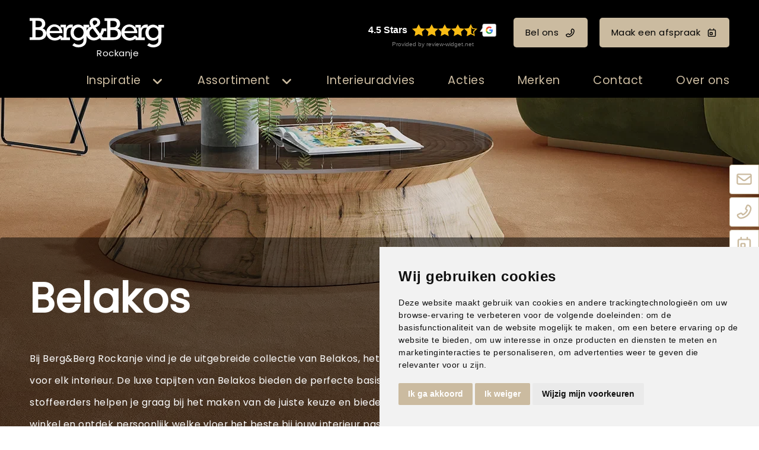

--- FILE ---
content_type: text/html; charset=UTF-8
request_url: https://www.bergenberg-rockanje.nl/merk/belakos/10/
body_size: 14848
content:
<!DOCTYPE html>
<html xmlns="//www.w3.org/1999/xhtml" lang="nl" xml:lang="nl">
<!-- NN 28accecc-eba6-4e62-8ea9-031eedbf0793 -->
<!-- Header -->
<head>

<!-- Page Metadata -->
<meta charset="UTF-8"/>

<!-- Page Title -->
<title>Belakos in Rockanje, Oostvoorne en Hellevoetsluis | Berg&Berg</title>
<meta name="description" content="Berg&amp;Berg Rockanje, Oostvoorne en Hellevoetsluis is de erkende interieuradviseur voor Belakos voor jouw regio. Kom snel langs om de bijzondere collectie te bekijken.">
<meta name="robots" content="INDEX, FOLLOW">
<meta name="googlebot" content="noarchive">
<meta name="copyright" content="Berg&Berg">
<meta name="author" content="Berg&Berg">
<meta name="generator" content="Suite MKB">
<meta name="format-detection" content="telephone=no">
<meta name="viewport" content="width=device-width, initial-scale=1 maximum-scale=1">

<!-- Open Graph Metadata -->
<meta property="og:title" content="Belakos">
<meta property="og:description" content="Berg&amp;Berg Rockanje, Oostvoorne en Hellevoetsluis is de erkende interieuradviseur voor Belakos voor jouw regio. Kom snel langs om de bijzondere collectie te bekijken.">
<meta property="og:url" content="https://www.bergenberg-rockanje.nl/merk/belakos/">
<meta property="og:type" content="website">
<meta property="og:site_name" content="www.bergenberg-rockanje.nl">

<!-- Fav Icon -->
<link rel="icon" href="/content/layout/1-favicon.png"><link rel="shortcut icon" href="/content/layout/1-favicon.png"><link rel="apple-touch-icon" href="/content/layout/1-favicon.png"><link rel="mask-icon" href="/editor/smkb/icons/safari-pinned-tab.svg?v10" color="#0067a6">
<meta name="apple-mobile-web-app-title" content="Suite MKB">
<meta name="application-name" content="Suite MKB">
<meta name="msapplication-TileColor" content="#0067a6">
<meta name="msapplication-config" content="/editor/smkb/icons/browserconfig.xml">
<meta name="theme-color" content="#fff">
<link rel="manifest" href="/editor/smkb/icons/site.webmanifest?v=1729772985">

<!-- Stylesheets -->
<link nonce="28accecc-eba6-4e62-8ea9-031eedbf0793" rel="stylesheet" type="text/css" media="screen" href="/editor/smkb/css/plugins/ui/themes/smoothness/jquery-ui.min.css">
<link nonce="28accecc-eba6-4e62-8ea9-031eedbf0793" rel="preload" href="/editor/smkb/css/smkb.css?v=1714394040" as="style" onload="this.onload=null;this.rel='stylesheet'"><noscript><link nonce="28accecc-eba6-4e62-8ea9-031eedbf0793" rel="stylesheet" href="/editor/smkb/css/smkb.css?v=1714394040"></noscript><link nonce="28accecc-eba6-4e62-8ea9-031eedbf0793" rel="stylesheet" type="text/css" media="screen" href="/editor/smkb/css/aos.css">
<link nonce="28accecc-eba6-4e62-8ea9-031eedbf0793" rel="stylesheet" type="text/css" media="screen" href="/content/cms_editor/main.css?v=1765961210">
<link nonce="28accecc-eba6-4e62-8ea9-031eedbf0793" rel="stylesheet" type="text/css" media="screen" href="/content/cms_editor/default.css?v=1765961212">
<link nonce="28accecc-eba6-4e62-8ea9-031eedbf0793" rel="stylesheet" media="print" onload="this.onload=null;this.removeAttribute('media');" href="https://fonts.googleapis.com/css?family=Poppins">
<link nonce="28accecc-eba6-4e62-8ea9-031eedbf0793" rel="stylesheet" type="text/css" media="screen" href="/editor/smkb/css/plugins/fancybox/fancybox.css?v=1765964116">

<!-- Scripts -->
<script nonce="28accecc-eba6-4e62-8ea9-031eedbf0793" defer src="/module/sys/smkb.lib.min.js?v=1765284059"></script>
<script nonce="28accecc-eba6-4e62-8ea9-031eedbf0793" src="/editor/smkb/js/jquery-3.7.1.min.js"></script>
<script nonce="28accecc-eba6-4e62-8ea9-031eedbf0793" src="/editor/smkb/js/jquery-migrate-3.5.0.js"></script>
<script nonce="28accecc-eba6-4e62-8ea9-031eedbf0793" defer src="/module/sys/messages.min.js?v=1765961208"></script>
<script nonce="28accecc-eba6-4e62-8ea9-031eedbf0793" src="/editor/smkb/js/fa/7.1.0/front/all.min.js?v=1765811154"></script>
<script nonce="28accecc-eba6-4e62-8ea9-031eedbf0793">
				window.dataLayer = window.dataLayer || [];
				function gtag(){
					dataLayer.push(arguments);
				}
								gtag('consent', 'default', {
					'ad_storage': 'denied',
					'ad_user_data': 'denied',
					'ad_personalization': 'denied',
					'analytics_storage': 'denied',
					'wait_for_update': 500
				});
				</script>
				<!-- Google tag (gtag.js) -->

				<script nonce="28accecc-eba6-4e62-8ea9-031eedbf0793" src="https://www.googletagmanager.com/gtag/js?id=G-FVPBTSVQCD"></script>
				<script nonce="28accecc-eba6-4e62-8ea9-031eedbf0793">
					window.dataLayer = window.dataLayer || [];
					function gtag(){dataLayer.push(arguments);}
					gtag('js', new Date());

					gtag('config', 'G-FVPBTSVQCD');
				</script>
				<script nonce="28accecc-eba6-4e62-8ea9-031eedbf0793">
				function getCookie(name) {
					var match = document.cookie.match(RegExp('(?:^|;\s*)' + name + '=([^;]*)'));
					return match ? match[1] : null;
				}


				function allows_category(what) {
					const cookieAccepted = getCookie('cookie_consent_user_accepted');
					const consentLevel = getCookie('cookie_consent_level');
					const parsed = consentLevel ? JSON.parse(decodeURIComponent(consentLevel)) : null;
					const result = !!(cookieAccepted && consentLevel && parsed[what]) === true;
					return result;
				}


				function granted_or_denied(what) {
					const result = allows_category(what) ? 'granted' : 'denied';
					return result;
				}

				function gtag_consent_values() {
					const values = {
						'ad_storage': granted_or_denied('targeting'),
						'ad_user_data': granted_or_denied('targeting'),
						'ad_personalization': granted_or_denied('targeting'),
						'analytics_storage': granted_or_denied('tracking')
					};
					return values;
				}

				function gtag_update_consent(details) {
					const values = gtag_consent_values();
					gtag('consent', 'update', values);
				}
				</script>

				<!-- Cookie Consent by TermsFeed.com https://www.TermsFeed.com -->
				<script nonce="28accecc-eba6-4e62-8ea9-031eedbf0793" type="text/javascript" src="//www.termsfeed.com/public/cookie-consent/4.2.0/cookie-consent.js" charset="UTF-8"></script>

			<script nonce="28accecc-eba6-4e62-8ea9-031eedbf0793" type = "text/javascript" charset = "UTF-8">
				document.addEventListener('DOMContentLoaded', function () {
				cookieconsent.run({
				"notice_banner_type":"simple",
				 "consent_type":"express",
				 "palette":"light",
				 "language":"nl",
				 "page_load_consent_levels":["strictly-necessary"],
				 "notice_banner_reject_button_hide":false,
				 "preferences_center_close_button_hide":false,
				 "page_refresh_confirmation_buttons":false,
				 "website_name":"bergenberg-rockanje",
				 "website_privacy_policy_url":"www.bergenberg-rockanje.nl/privacy/",
				"callbacks": {
					"user_consent_saved": gtag_update_consent,
					"scripts_all_loaded": gtag_update_consent()
				},
				"callbacks_force": true
			});

				});
				</script>
				<noscript>Cookie Consent by <a href="https://www.termsfeed.com/">TermsFeed</a></noscript><!-- Global site tag (gtag.js) - Google Analytics -->
		<script nonce="28accecc-eba6-4e62-8ea9-031eedbf0793" async src="https://www.googletagmanager.com/gtag/js?id=G-FVPBTSVQCD"></script>
		<script nonce="28accecc-eba6-4e62-8ea9-031eedbf0793">
		window.dataLayer = window.dataLayer || [];
		function gtag(){dataLayer.push(arguments);}
		gtag('js', new Date());
		gtag('config', 'G-FVPBTSVQCD');</script><link nonce="28accecc-eba6-4e62-8ea9-031eedbf0793" rel="preconnect" href="https://www.google.com"><link nonce="28accecc-eba6-4e62-8ea9-031eedbf0793" rel="preconnect" href="https://www.gstatic.com" crossorigin><script nonce="28accecc-eba6-4e62-8ea9-031eedbf0793" defer src="/module/cc/frontend.min.js?v=1765284058"></script>

<!-- Plugins -->
<script nonce="28accecc-eba6-4e62-8ea9-031eedbf0793" defer src="/editor/smkb/js/plugins/ui/jquery-ui.min.js"></script>
<script nonce="28accecc-eba6-4e62-8ea9-031eedbf0793" defer src="/editor/smkb/js/jquery.ui.touch-punch.min.js"></script>
<script nonce="28accecc-eba6-4e62-8ea9-031eedbf0793" defer src="/editor/smkb/js/jquery.cookie.min.js"></script>
<script nonce="28accecc-eba6-4e62-8ea9-031eedbf0793" defer src="/editor/smkb/js/plugins/validate/jquery.smkb-form-validator.3.6.0.min.js"></script>
<script nonce="28accecc-eba6-4e62-8ea9-031eedbf0793" defer src="/module/sys/main.min.js?v=1765284056"></script>
<script nonce="28accecc-eba6-4e62-8ea9-031eedbf0793" defer src="/module/shop/default.min.js?v=1765284058"></script>
<!-- Google Tag Manager -->
<script nonce="28accecc-eba6-4e62-8ea9-031eedbf0793">(function(w,d,s,l,i){w[l]=w[l]||[];w[l].push({'gtm.start':
new Date().getTime(),event:'gtm.js'});var f=d.getElementsByTagName(s)[0],
j=d.createElement(s),dl=l!='dataLayer'?'&l='+l:'';j.async=true;j.src=
'https://www.googletagmanager.com/gtm.js?id='+i+dl;f.parentNode.insertBefore(j,f);
})(window,document,'script','dataLayer','GTM-PS82LPR6');</script>
<!-- End Google Tag Manager -->

<!-- Header -->
</head>

<!-- Body -->
<body id="bb">
<!-- Google Tag Manager (noscript) --><noscript><iframe src="https://www.googletagmanager.com/ns.html?id=GTM-PS82LPR6" height="0" width="0" style="display:none;visibility:hidden"></iframe></noscript><!-- End Google Tag Manager (noscript) -->
<!-- Messages -->
<div id="message-inline"></div>

<!-- Wrapper (background)-->
<div id="wrapper_bg"></div>

<!-- Wrapper (outer)-->
<div id="wrapper_outer">

<!-- Wrapper (inner)-->
<div id="wrapper">

<!-- Page Header -->
<div id="header">
<!-- Widget Groep 79 -->
<style><!--#wg_group_79 {max-width: 1600px;width: 100%;margin: 0 auto;}#wg_group_79 .footer {display: none;}#wg_group_79 .header {display: none;}#wg_group_79 .title {display: none;}--></style><div id="wg_group_79" class="parent_widget ">
<div class="header" ></div>
<div class="title"></div>
<div class="content " data-name="" >
<style><!--#wg_editor_1 {float: left;width: 30%;margin: 0 auto;padding: 30px 0 5px 50px;box-sizing: border-box;}#wg_editor_1 .content {color: #fff;}#wg_editor_1 .content .city {width: 227px;margin-left: 35px;text-align: center;margin-top: -8px;}#wg_editor_1 .content img {height: 50px;}#wg_editor_1 .footer {display: none;}#wg_editor_1 .header {display: none;}#wg_editor_1 .title {display: none;}#wg_editor_1 a {display: block;}@media only screen and (max-width: 979px) {#wg_editor_1 {padding: 20px 10px 5px 20px;float: left;width: auto;}#wg_editor_1 .content .city {width: 180px;margin-left: 30px;}#wg_editor_1 .content img {height: 40px;}}@media only screen and (max-width: 479px) {#wg_editor_1 {padding: 20px 0 15px 20px;}#wg_editor_1 .content .city {width: 136px;font-size: 80%;margin-left: 20px;}#wg_editor_1 .content img {height: 30px;margin-top: 5px;}}--></style><div id="wg_editor_1" class="parent_widget ">
<div class="header" ></div>
<div class="title"></div>
<div class="content " data-name="" >
<div><a href="/"><img alt="" src="https://www.bergenberg-rockanje.nl/content/cms_image/1-logo-BergenBerg_wit.svg" /></a></div>

<div class="city">Rockanje</div></div>
<div class="footer"></div>
<div class="clear"></div>
</div>
<style><!--#wg_editor_78 {float:left;width: 70%;margin: 0 auto;padding: 30px 50px 5px 0;box-sizing: border-box;text-align: right;}#wg_editor_78 .content .button {margin: 0;line-height: 50px;font-size: inherit;display: inline-block;margin: 0 0 0 20px;color: #000;}#wg_editor_78 .content .button svg {margin: 0 0 -1px 10px;}#wg_editor_78 .content .review-widget_net {margin: 0;line-height: 50px;font-size: inherit;display: inline-block;margin: 0 0 0 20px;}#wg_editor_78 .footer {display: none;}#wg_editor_78 .grw-net-widget {margin: -20px auto;}#wg_editor_78 .header {display: none;}#wg_editor_78 .title {display: none;}@media only screen and (max-width: 979px) {#wg_editor_78 {display: none;}}--></style><div id="wg_editor_78" class="parent_widget ">
<div class="header" ></div>
<div class="title"></div>
<div class="content " data-name="" >
<div><div class="review-widget_net" data-lang="en" data-template="2" data-theme="dark" data-uuid="9b9c1464-eae5-4802-8011-cf686f8c2a90">&nbsp;</div><script src=https://grwapi.net/widget.min.js></script><a class="button call" href="tel:0181402146" title="Bel ons">Bel ons<i class="far fa-phone-flip"></i></a><a class="button appointment" href="/afspraakplanner" title="Maak een afspraak">Maak een afspraak<i class="far fa-calendar-day"></i></a></div></div>
<div class="footer"></div>
<div class="clear"></div>
</div>
</div>
<div class="footer"></div>
<div class="clear"></div>
</div>

<!-- Widget Word-editor 77 -->
<style><!--#wg_editor_77 {clear: both;}#wg_editor_77 .content {display: none;}#wg_editor_77 .footer {display: none;}#wg_editor_77 .header {display: none;}#wg_editor_77 .title {display: none;}--></style><div id="wg_editor_77" class="parent_widget ">
<div class="header" ></div>
<div class="title"></div>
<div class="content " data-name="" >
</div>
<div class="footer"></div>
<div class="clear"></div>
</div>

<!-- Widget Groep 73 -->
<style><!--#wg_group_73 {position: relative; }#wg_group_73 .footer {display: none;}#wg_group_73 .header {display: none;}#wg_group_73 .title {display: none;}--></style><div id="wg_group_73" class="parent_widget ">
<div class="header" ></div>
<div class="title"></div>
<div class="content " data-name="" >
<style><!--#wg_menu_advanced_2 {position:fixed;z-index: 1000;width:100%;background-color: #000;font-size: 130%;}#wg_menu_advanced_2 .content a {color: #cbbba0;display: inline-block;}#wg_menu_advanced_2 .content ul.nav_bar > li {display: inline-block;width: fit-content;padding: 15px 25px;cursor: pointer;}#wg_menu_advanced_2 .content ul.nav_bar > li a.active {color: #cbbba0;}#wg_menu_advanced_2 .content ul.nav_bar > li:last-child {padding-right: 0;}#wg_menu_advanced_2 .footer {display: none;}#wg_menu_advanced_2 .header {display: none;}#wg_menu_advanced_2 .iframe {width: 100%;height: 300px;}#wg_menu_advanced_2 .title {display: none;}#wg_menu_advanced_2 #menu {max-width: 1600px;margin: 0 auto;width: 100%;}#wg_menu_advanced_2 #menu ul.nav_bar {width: calc(100% + 150px);margin: 0;margin-left: -150px;padding: 0 50px;box-sizing: border-box;display: block;text-align: right;}#wg_menu_advanced_2 img {border-radius: 4px;}#wg_menu_advanced_2 li.col_1 ul li.hovered, #wg_menu_advanced_2 li.col_1 ul li.hovered a {background-color: #000;border-radius: 4px;color: #cbbba0;}#wg_menu_advanced_2 li.col_2 ul.active li:hover, #wg_menu_advanced_2 li.col_2 ul.active li:hover a {background-color: #000;border-radius: 4px;color: #cbbba0;}#wg_menu_advanced_2 ul li {list-style: none;}#wg_menu_advanced_2 ul li .columns .col_1 li svg {right: 0;top: 0;margin-top: 3px;}#wg_menu_advanced_2 ul li ul.columns {position: absolute;left: 0;top: 50px;z-index: 1000;min-width: 160px;list-style: none;font-size: 17px;text-align: left;background-color: rgb(0,0,0,0.9);display: none;width: 100%;padding: 50px 0;}#wg_menu_advanced_2 ul li ul.columns .dropdown-inner {display: flex;justify-content: space-between;max-width: 1600px;width: 100%;margin: 0 auto;}#wg_menu_advanced_2 ul li ul.columns li {display: none;}#wg_menu_advanced_2 ul li ul.columns li ul li {padding: 10px;}#wg_menu_advanced_2 ul li ul.columns li.col_1 {width: 30%;float: left;box-sizing: border-box;}#wg_menu_advanced_2 ul li ul.columns li.col_2 {width: 30%;display: block;float: left;}#wg_menu_advanced_2 ul li ul.columns li.col_2 ul {display: none;}#wg_menu_advanced_2 ul li ul.columns li.col_2 ul.active {display: block;}#wg_menu_advanced_2 ul li ul.columns li.col_3 {width: 40%;float: left;padding: 0 50px 0 30px;box-sizing: border-box;}#wg_menu_advanced_2 ul li ul.columns li.col_3 .active img {display: block;}#wg_menu_advanced_2 ul li ul.columns li.col_3 .description {display: none;}#wg_menu_advanced_2 ul li ul.columns li.col_3 .description.active {display: none;}#wg_menu_advanced_2 ul li ul.columns li.col_3 .image {display: none;}#wg_menu_advanced_2 ul li ul.columns li.col_3 .image.active {display: block;}#wg_menu_advanced_2 ul li ul.columns li.col_3 .image.active img {display: block;height: 300px;width: 100%;object-fit: cover;opacity: 1;visibility: visible;}#wg_menu_advanced_2 ul li ul.columns li.col_3 img {display: none;visibility: hidden;opacity: 0;transition: visibility 0s, opacity 1s linear;}#wg_menu_advanced_2 ul li:hover ul.columns li {display: block;}#wg_menu_advanced_2 ul li.dropdown > svg.active {color: #cbbba0;}#wg_menu_advanced_2 ul li.dropdown li.col_1 li.hovered svg {color: #cbbba0;}#wg_menu_advanced_2 ul li.dropdown li.col_1 svg {color: #cbbba0;}#wg_menu_advanced_2 ul li.dropdown svg {font-size: 20px;color: #cbbba0;float: right;margin: 6px 0 0 15px;}#wg_menu_advanced_2 ul li.dropdown:hover ul.columns {display: block;}@media only screen and (max-width: 1200px) {#wg_menu_advanced_2 .content ul.nav_bar > li {padding: 15px 20px;}#wg_menu_advanced_2 #menu ul.nav_bar {padding: 0 20px;}}@media only screen and (max-width: 979px) {#wg_menu_advanced_2 {display: none;}}--></style><div id="wg_menu_advanced_2" class="parent_widget ">
<div class="header" ></div>
<div class="title"></div>
<div class="content " data-name="" >

<nav>
<div id="menu">
<ul class="nav_bar">
<li class="head dropdown"><a href="/woontrends" title="Inspiratie" class="">Inspiratie</a><i class="fa-solid fa-angle-down toggle  fa-fw"  ></i><ul class="columns">
<div class="dropdown-inner">
<li class="col_1"><ul><li onclick="location.href='https://www.bergenberg-rockanje.nl/woontrends/'"><a href="https://www.bergenberg-rockanje.nl/woontrends/" title="Woontrends" class="" data-cat="4">Woontrends</a><i class="fa-solid fa-angle-right toggle  fa-fw"  ></i></li>
<li onclick="location.href='/inspiratie/stijlgids/assortiment/all/'"><a href="/inspiratie/stijlgids/assortiment/all/" title="Stijlgids" class="" data-cat="5">Stijlgids</a></li>
<li onclick="location.href='/blogs'"><a href="/blogs" title="Blogs" class="" data-cat="6">Blogs</a></li>
</ul></li><li class="col_2"><ul class="sub_4"><li onclick="location.href='https://www.bergenberg-rockanje.nl/woontrends/mellowflow/'">
<a href="https://www.bergenberg-rockanje.nl/woontrends/mellowflow/" title="Mellow Flow" class="" data-cat="281366">Mellow Flow</a></li>
<li onclick="location.href='https://www.bergenberg-rockanje.nl/woontrends/secretsafari/'">
<a href="https://www.bergenberg-rockanje.nl/woontrends/secretsafari/" title="Secret Safari" class="" data-cat="281365">Secret Safari</a></li>
<li onclick="location.href='https://www.bergenberg-rockanje.nl/woontrends/transformativeteal/'">
<a href="https://www.bergenberg-rockanje.nl/woontrends/transformativeteal/" title="Transformative Teal" class="" data-cat="396">Transformative Teal</a></li>
<li onclick="location.href='https://www.bergenberg-rockanje.nl/woontrends/soft-minimalism/'">
<a href="https://www.bergenberg-rockanje.nl/woontrends/soft-minimalism/" title="Soft Minimalism" class="" data-cat="395">Soft Minimalism</a></li>
<li onclick="location.href='https://www.bergenberg-rockanje.nl/woontrends/amethyst-shadow/'">
<a href="https://www.bergenberg-rockanje.nl/woontrends/amethyst-shadow/" title="Amethyst Shadow" class="" data-cat="368">Amethyst Shadow</a></li>
<li onclick="location.href='https://www.bergenberg-rockanje.nl/woontrends/true-joy/'">
<a href="https://www.bergenberg-rockanje.nl/woontrends/true-joy/" title="TRUE JOY" class="" data-cat="367">TRUE JOY</a></li>
<li onclick="location.href='https://www.bergenberg-rockanje.nl/woontrends/subtle_shade_of_green/'">
<a href="https://www.bergenberg-rockanje.nl/woontrends/subtle_shade_of_green/" title="Subtle shade of green" class="" data-cat="178">Subtle shade of green</a></li>
<li onclick="location.href='https://www.bergenberg-rockanje.nl/woontrends/cinnamon-swirl/'">
<a href="https://www.bergenberg-rockanje.nl/woontrends/cinnamon-swirl/" title="Cinnamon Swirl" class="" data-cat="135">Cinnamon Swirl</a></li>
<li onclick="location.href='https://www.bergenberg-rockanje.nl/woontrends/get-the-blues/'">
<a href="https://www.bergenberg-rockanje.nl/woontrends/get-the-blues/" title="Get the blues" class="" data-cat="134">Get the blues</a></li>
<li onclick="location.href='https://www.bergenberg-rockanje.nl/woontrends/sweet-embrace/'">
<a href="https://www.bergenberg-rockanje.nl/woontrends/sweet-embrace/" title="Sweet embrace" class="" data-cat="45">Sweet embrace</a></li>
<li onclick="location.href='https://www.bergenberg-rockanje.nl/woontrends/true-spice/'">
<a href="https://www.bergenberg-rockanje.nl/woontrends/true-spice/" title="True Spice" class="" data-cat="56">True Spice</a></li>
<li onclick="location.href='https://www.bergenberg-rockanje.nl/woontrends/hotel-chic/'">
<a href="https://www.bergenberg-rockanje.nl/woontrends/hotel-chic/" title="Hotel Chic" class="" data-cat="55">Hotel Chic</a></li>
<li onclick="location.href='https://www.bergenberg-rockanje.nl/woontrends/natural-good/'">
<a href="https://www.bergenberg-rockanje.nl/woontrends/natural-good/" title="Natural good" class="" data-cat="54">Natural good</a></li>
<li onclick="location.href='https://www.bergenberg-rockanje.nl/woontrends/art-deco/'">
<a href="https://www.bergenberg-rockanje.nl/woontrends/art-deco/" title="Art Deco" class="" data-cat="53">Art Deco</a></li>
<li onclick="location.href='https://www.bergenberg-rockanje.nl/woontrends/limitless/'">
<a href="https://www.bergenberg-rockanje.nl/woontrends/limitless/" title="Limitless" class="" data-cat="50">Limitless</a></li>
<li onclick="location.href='https://www.bergenberg-rockanje.nl/woontrends/tres-chic/'">
<a href="https://www.bergenberg-rockanje.nl/woontrends/tres-chic/" title="Tr&egrave;s Chic" class="" data-cat="51">Tr&egrave;s Chic</a></li>
<li onclick="location.href='https://www.bergenberg-rockanje.nl/woontrends/ode-aan-geel/'">
<a href="https://www.bergenberg-rockanje.nl/woontrends/ode-aan-geel/" title="Ode aan geel" class="" data-cat="52">Ode aan geel</a></li>
</ul></li><li class="col_3"><div class="image page_4"><picture><img itemprop="image" loading="lazy" class="lazyload" src="https://www.bergenberg-rockanje.nl/content/cms_image/thumb_m/m-87-trends_thumb.jpg?v=1711552673" data-src="https://www.bergenberg-rockanje.nl/content/cms_image/thumb_m/m-87-trends_thumb.jpg?v=1711552673" title="Woontrends" alt="Woontrends" width="450" height="240"   ></picture></div><div class="description page_4"><div class="text">Inspiratie voor jouw interieur  Verschillende interieurstijlen van de interieurstylistHet samensmelten van diverse woonstijlen is een integraal onderdeel gew..</div></div><div class="image page_281366"><picture><img itemprop="image" loading="lazy" class="lazyload" src="https://www.bergenberg-rockanje.nl/content/cms_image/217-T_37_BLOK2-1.webp?v=1761914460" data-src="https://www.bergenberg-rockanje.nl/content/cms_image/217-T_37_BLOK2-1.webp?v=1761914460" title="Mellow Flow" alt="Mellow Flow" width="400" height="360"   ></picture></div><div class="description page_281366"><div class="text">Mellow flow! DIEPGANG EN BALANS Mellow Flow brengt een gevoel van rust, luchtigheid en harmonie in je interieur.</div></div><div class="image page_281365"><picture><img itemprop="image" loading="lazy" class="lazyload" src="https://www.bergenberg-rockanje.nl/content/cms_image/216-T_38_BLOK2-3.webp?v=1761914460" data-src="https://www.bergenberg-rockanje.nl/content/cms_image/216-T_38_BLOK2-3.webp?v=1761914460" title="Secret Safari" alt="Secret Safari" width="400" height="360"   ></picture></div><div class="description page_281365"><div class="text">Secret safari! natuurlijke tinten. De Sigma kleur van het jaar 2026, een vergrijsde groentint met een vleugje warmte, vormt het hart van deze stijl.</div></div><div class="image page_396"><picture><img itemprop="image" loading="lazy" class="lazyload" src="https://www.bergenberg-rockanje.nl/content/cms_image/199-T_36_BLOK6-0.webp?v=1751551902" data-src="https://www.bergenberg-rockanje.nl/content/cms_image/199-T_36_BLOK6-0.webp?v=1751551902" title="Transformative Teal" alt="Transformative Teal" width="450" height="270"   ></picture></div><div class="description page_396"><div class="text">Transformative Teal! DIEPGANG EN BALANS. Teal brengt een gevoel van rust, verfijning en kracht in het interieur.</div></div><div class="image page_395"><picture><img itemprop="image" loading="lazy" class="lazyload" src="https://www.bergenberg-rockanje.nl/content/cms_image/198-T_35_thumb.webp?v=1751551902" data-src="https://www.bergenberg-rockanje.nl/content/cms_image/198-T_35_thumb.webp?v=1751551902" title="Soft Minimalism" alt="Soft Minimalism" width="400" height="360"   ></picture></div><div class="description page_395"><div class="text">SOFT MINIMALISM! EENVOUD ALS LUXE Soft Minimalism draait om rust en ruimte.</div></div><div class="image page_368"><picture><img itemprop="image" loading="lazy" class="lazyload" src="https://www.bergenberg-rockanje.nl/content/cms_image/182-T_34_BLOK2-2.webp?v=1739459744" data-src="https://www.bergenberg-rockanje.nl/content/cms_image/182-T_34_BLOK2-2.webp?v=1739459744" title="Amethyst Shadow" alt="Amethyst Shadow" width="400" height="360"   ></picture></div><div class="description page_368"><div class="text">AMETHYST SHADOW! MINIMALISTISCH CHIQUE<br />Kleur van het jaar van Histor: Amethyst Shadow</div></div><div class="image page_367"><picture><img itemprop="image" loading="lazy" class="lazyload" src="https://www.bergenberg-rockanje.nl/content/cms_image/180-T_33_thumb.webp?v=1739458001" data-src="https://www.bergenberg-rockanje.nl/content/cms_image/180-T_33_thumb.webp?v=1739458001" title="TRUE JOY" alt="TRUE JOY" width="400" height="360"   ></picture></div><div class="description page_367"><div class="text">True joy! warmte en optimisme. Geel brengt energie, veerkracht en een vleugje vrolijkheid in het interieur.</div></div><div class="image page_178"><picture><img itemprop="image" loading="lazy" class="lazyload" src="https://www.bergenberg-rockanje.nl/content/cms_image/178-T_32_BLOK2-1.webp?v=1732710141" data-src="https://www.bergenberg-rockanje.nl/content/cms_image/178-T_32_BLOK2-1.webp?v=1732710141" title="Subtle shade of green" alt="Subtle shade of green" width="400" height="360"   ></picture></div><div class="description page_178"><div class="text">SUBTLE SHADE OF GREEN De trendkleur groen blijft in de spotlight</div></div><div class="image page_135"><picture><img itemprop="image" loading="lazy" class="lazyload" src="https://www.bergenberg-rockanje.nl/content/cms_image/177-T_31_BLOK2-2.webp?v=1732710141" data-src="https://www.bergenberg-rockanje.nl/content/cms_image/177-T_31_BLOK2-2.webp?v=1732710141" title="Cinnamon Swirl" alt="Cinnamon Swirl" width="400" height="360"   ></picture></div><div class="description page_135"><div class="text">CINNAMON SWIRL De aarde- en poedertinten van Cinnamon swirl stralen warmte en gezelligheid uit</div></div><div class="image page_134"><picture><img itemprop="image" loading="lazy" class="lazyload" src="https://www.bergenberg-rockanje.nl/content/cms_image/156-T_30_sfeerbeeld.webp?v=1714566290" data-src="https://www.bergenberg-rockanje.nl/content/cms_image/156-T_30_sfeerbeeld.webp?v=1714566290" title="Get the blues" alt="Get the blues" width="450" height="563"   ></picture></div><div class="description page_134"><div class="text">GET THE BLUES trend met karakter voor de interiorjunkie</div></div><div class="image page_45"><picture><img itemprop="image" loading="lazy" class="lazyload" src="https://www.bergenberg-rockanje.nl/content/cms_image/82-T_28_BLOK4-3_2.jpg?v=1711552672" data-src="https://www.bergenberg-rockanje.nl/content/cms_image/82-T_28_BLOK4-3_2.jpg?v=1711552672" title="Sweet embrace" alt="Sweet embrace" width="400" height="360"   ></picture></div><div class="description page_45"><div class="text">SWEET EMBRACEWARMTE &amp; GEZELLIGHEID Vrolijkheid en creativiteit.</div></div><div class="image page_56"><picture><img itemprop="image" loading="lazy" class="lazyload" src="https://www.bergenberg-rockanje.nl/content/cms_image/90-T_17_BLOK4-3_2.jpg?v=1711552672" data-src="https://www.bergenberg-rockanje.nl/content/cms_image/90-T_17_BLOK4-3_2.jpg?v=1711552672" title="True Spice" alt="True Spice" width="400" height="360"   ></picture></div><div class="description page_56"><div class="text">KLEUREXPLOSIEEEN OMHELZING VAN WARME TINTENKrachtig, engergiek en positiviteitJe kijkt je ogen uit, de heerlijke geuren en de meeste intense kleuren van een ..</div></div><div class="image page_55"><picture><img itemprop="image" loading="lazy" class="lazyload" src="https://www.bergenberg-rockanje.nl/content/cms_image/89-T_19_BLOK1-3_2.jpg?v=1711552672" data-src="https://www.bergenberg-rockanje.nl/content/cms_image/89-T_19_BLOK1-3_2.jpg?v=1711552672" title="Hotel Chic" alt="Hotel Chic" width="400" height="360"   ></picture></div><div class="description page_55"><div class="text">DOMPEL JE IN LUXEERVAAR HET GEVOELWeelderige schoonheidHet ultieme gevoel van rijkdom is een prachtige hotelkamer.</div></div><div class="image page_54"><picture><img itemprop="image" loading="lazy" class="lazyload" src="https://www.bergenberg-rockanje.nl/content/cms_image/88-T_23_BLOK1-2_2.jpg?v=1711552672" data-src="https://www.bergenberg-rockanje.nl/content/cms_image/88-T_23_BLOK1-2_2.jpg?v=1711552672" title="Natural good" alt="Natural good" width="400" height="360"   ></picture></div><div class="description page_54"><div class="text">HAAL BUITEN <br />NAAR BINNENEN VOEL JE VRIJNatuurlijke imperfectie is perfect.</div></div><div class="image page_53"><picture><img itemprop="image" loading="lazy" class="lazyload" src="https://www.bergenberg-rockanje.nl/content/cms_image/86-T_24_BLOK5-3_2.jpg?v=1711552672" data-src="https://www.bergenberg-rockanje.nl/content/cms_image/86-T_24_BLOK5-3_2.jpg?v=1711552672" title="Art Deco" alt="Art Deco" width="400" height="360"   ></picture></div><div class="description page_53"><div class="text">EXOTISCHE PRACHTELEGANT &amp; SFEERVOLStijl ge&iuml;nspireerd door andere culturen.</div></div><div class="image page_50"><picture><img itemprop="image" loading="lazy" class="lazyload" src="https://www.bergenberg-rockanje.nl/content/cms_image/83-T_27_BLOK2-1_2.jpg?v=1711552672" data-src="https://www.bergenberg-rockanje.nl/content/cms_image/83-T_27_BLOK2-1_2.jpg?v=1711552672" title="Limitless" alt="Limitless" width="400" height="360"   ></picture></div><div class="description page_50"><div class="text">LIMITLESSPOSITIVITEITPuur gelukElk najaar is het weer spannend wat de kleur van het jaar gaat worden.</div></div><div class="image page_51"><picture><img itemprop="image" loading="lazy" class="lazyload" src="https://www.bergenberg-rockanje.nl/content/cms_image/84-T_26_BLOK2-1_2.jpg?v=1711552672" data-src="https://www.bergenberg-rockanje.nl/content/cms_image/84-T_26_BLOK2-1_2.jpg?v=1711552672" title="Tr&egrave;s Chic" alt="Tr&egrave;s Chic" width="400" height="360"   ></picture></div><div class="description page_51"><div class="text">LEVEN IN WEELDEOMRINGD DOOR SCHOONHEIDHet is geweldig om omringd te zijn door schoonheid.</div></div><div class="image page_52"><picture><img itemprop="image" loading="lazy" class="lazyload" src="https://www.bergenberg-rockanje.nl/content/cms_image/85-T_25_BLOK1-1_2.jpg?v=1711552672" data-src="https://www.bergenberg-rockanje.nl/content/cms_image/85-T_25_BLOK1-1_2.jpg?v=1711552672" title="Ode aan geel" alt="Ode aan geel" width="400" height="360"   ></picture></div><div class="description page_52"><div class="text">HELLO YELLOWOPTIMISE &amp; POSITIVITEITVrolijkheid en creativiteit.</div></div></li></div>
</ul>
</li>
<li class="head dropdown"><a href="https://www.bergenberg-rockanje.nl/assortiment/" title="Assortiment" class="">Assortiment</a><i class="fa-solid fa-angle-down toggle  fa-fw"  ></i><ul class="columns">
<div class="dropdown-inner">
<li class="col_1"><ul><li onclick="location.href='https://www.bergenberg-rockanje.nl/gordijnen/'"><a href="https://www.bergenberg-rockanje.nl/gordijnen/" title="Gordijnen" class="" data-cat="408">Gordijnen</a><i class="fa-solid fa-angle-right toggle  fa-fw"  ></i></li>
<li onclick="location.href='https://www.bergenberg-rockanje.nl/raamdecoratie/'"><a href="https://www.bergenberg-rockanje.nl/raamdecoratie/" title="Raamdecoratie" class="" data-cat="79">Raamdecoratie</a><i class="fa-solid fa-angle-right toggle  fa-fw"  ></i></li>
<li onclick="location.href='https://www.bergenberg-rockanje.nl/vloeren/'"><a href="https://www.bergenberg-rockanje.nl/vloeren/" title="Vloeren" class="" data-cat="86">Vloeren</a><i class="fa-solid fa-angle-right toggle  fa-fw"  ></i></li>
<li onclick="location.href='https://www.bergenberg-rockanje.nl/horren/'"><a href="https://www.bergenberg-rockanje.nl/horren/" title="Horren" class="" data-cat="82">Horren</a></li>
<li onclick="location.href='https://www.bergenberg-rockanje.nl/behang/'"><a href="https://www.bergenberg-rockanje.nl/behang/" title="Behang" class="" data-cat="133685">Behang</a></li>
<li onclick="location.href='https://www.bergenberg-rockanje.nl/vloerkleden/'"><a href="https://www.bergenberg-rockanje.nl/vloerkleden/" title="Vloerkleden" class="" data-cat="85">Vloerkleden</a></li>
<li onclick="location.href='https://www.bergenberg-rockanje.nl/shutters/'"><a href="https://www.bergenberg-rockanje.nl/shutters/" title="Shutters" class="" data-cat="84">Shutters</a></li>
<li onclick="location.href='https://www.bergenberg-rockanje.nl/buitenzonwering/'"><a href="https://www.bergenberg-rockanje.nl/buitenzonwering/" title="Buitenzonwering" class="" data-cat="80">Buitenzonwering</a></li>
</ul></li><li class="col_2"><ul class="sub_408"><li onclick="location.href='https://www.bergenberg-rockanje.nl/gordijnen/overgordijnen/'">
<a href="https://www.bergenberg-rockanje.nl/gordijnen/overgordijnen/" title="Overgordijnen" class="" data-cat="412">Overgordijnen</a></li>
<li onclick="location.href='https://www.bergenberg-rockanje.nl/gordijnen/inbetweens/'">
<a href="https://www.bergenberg-rockanje.nl/gordijnen/inbetweens/" title="Inbetweens" class="" data-cat="411">Inbetweens</a></li>
<li onclick="location.href='https://www.bergenberg-rockanje.nl/gordijnen/vitrages/'">
<a href="https://www.bergenberg-rockanje.nl/gordijnen/vitrages/" title="Vitrages" class="" data-cat="413">Vitrages</a></li>
<li onclick="location.href='https://www.bergenberg-rockanje.nl/gordijnen/maatwerk/'">
<a href="https://www.bergenberg-rockanje.nl/gordijnen/maatwerk/" title="Maatwerk" class="" data-cat="410">Maatwerk</a></li>
<li onclick="location.href='https://www.bergenberg-rockanje.nl/gordijnen/ophangsystemen/'">
<a href="https://www.bergenberg-rockanje.nl/gordijnen/ophangsystemen/" title="Ophangsystemen" class="" data-cat="409">Ophangsystemen</a></li>
</ul><ul class="sub_79"><li onclick="location.href='https://www.bergenberg-rockanje.nl/raamdecoratie/duette-shades/'">
<a href="https://www.bergenberg-rockanje.nl/raamdecoratie/duette-shades/" title="Duette&reg; Shades" class="" data-cat="94">Duette&reg; Shades</a></li>
<li onclick="location.href='https://www.bergenberg-rockanje.nl/raamdecoratie/duo-rolgordijnen/'">
<a href="https://www.bergenberg-rockanje.nl/raamdecoratie/duo-rolgordijnen/" title="Duo rolgordijnen" class="" data-cat="96">Duo rolgordijnen</a></li>
<li onclick="location.href='https://www.bergenberg-rockanje.nl/raamdecoratie/rolgordijnen/'">
<a href="https://www.bergenberg-rockanje.nl/raamdecoratie/rolgordijnen/" title="Rolgordijnen" class="" data-cat="97">Rolgordijnen</a></li>
<li onclick="location.href='https://www.bergenberg-rockanje.nl/raamdecoratie/verticale-jaloezieen/'">
<a href="https://www.bergenberg-rockanje.nl/raamdecoratie/verticale-jaloezieen/" title="Verticale jaloezie&euml;n" class="" data-cat="98">Verticale jaloezie&euml;n</a></li>
<li onclick="location.href='https://www.bergenberg-rockanje.nl/raamdecoratie/houten-jaloezieen/'">
<a href="https://www.bergenberg-rockanje.nl/raamdecoratie/houten-jaloezieen/" title="Houten jaloezie&euml;n" class="" data-cat="99">Houten jaloezie&euml;n</a></li>
<li onclick="location.href='https://www.bergenberg-rockanje.nl/raamdecoratie/horizontale-jaloezieen/'">
<a href="https://www.bergenberg-rockanje.nl/raamdecoratie/horizontale-jaloezieen/" title="Horizontale jaloezie&euml;n" class="" data-cat="101">Horizontale jaloezie&euml;n</a></li>
<li onclick="location.href='https://www.bergenberg-rockanje.nl/raamdecoratie/plissegordijnen/'">
<a href="https://www.bergenberg-rockanje.nl/raamdecoratie/plissegordijnen/" title="Pliss&eacute;gordijnen" class="" data-cat="102">Pliss&eacute;gordijnen</a></li>
<li onclick="location.href='https://www.bergenberg-rockanje.nl/raamdecoratie/vouwgordijnen/'">
<a href="https://www.bergenberg-rockanje.nl/raamdecoratie/vouwgordijnen/" title="Vouwgordijnen" class="" data-cat="103">Vouwgordijnen</a></li>
</ul><ul class="sub_86"><li onclick="location.href='https://www.bergenberg-rockanje.nl/vloeren/pvc-vloeren/'">
<a href="https://www.bergenberg-rockanje.nl/vloeren/pvc-vloeren/" title="PVC Vloeren" class="" data-cat="95">PVC Vloeren</a></li>
<li onclick="location.href='https://www.bergenberg-rockanje.nl/vloeren/tapijt/'">
<a href="https://www.bergenberg-rockanje.nl/vloeren/tapijt/" title="Tapijt" class="" data-cat="104">Tapijt</a></li>
<li onclick="location.href='https://www.bergenberg-rockanje.nl/vloeren/trapbekleding/'">
<a href="https://www.bergenberg-rockanje.nl/vloeren/trapbekleding/" title="Trapbekleding" class="" data-cat="105">Trapbekleding</a></li>
<li onclick="location.href='https://www.bergenberg-rockanje.nl/vloeren/marmoleum/'">
<a href="https://www.bergenberg-rockanje.nl/vloeren/marmoleum/" title="Marmoleum" class="" data-cat="106">Marmoleum</a></li>
<li onclick="location.href='https://www.bergenberg-rockanje.nl/vloeren/vinyl/'">
<a href="https://www.bergenberg-rockanje.nl/vloeren/vinyl/" title="Vinyl" class="" data-cat="107">Vinyl</a></li>
<li onclick="location.href='https://www.bergenberg-rockanje.nl/vloeren/laminaat/'">
<a href="https://www.bergenberg-rockanje.nl/vloeren/laminaat/" title="Laminaat" class="" data-cat="108">Laminaat</a></li>
</ul></li><li class="col_3"><div class="image page_408"><picture><img itemprop="image" loading="lazy" class="lazyload" src="https://www.bergenberg-rockanje.nl/content/cms_image/203-Hoove-over-Gordijnen-start-450x300.webp?v=1758014025" data-src="https://www.bergenberg-rockanje.nl/content/cms_image/203-Hoove-over-Gordijnen-start-450x300.webp?v=1758014025" title="Gordijnen" alt="Gordijnen" width="450" height="300"   ></picture></div><div class="description page_408"><div class="text">Kom langs in de woonwinkel van Berg&amp;Berg in Rockanje waar we je graag helpen met persoonlijk advies. Zo weet je zeker dat je het perfecte gordijn krijgt voor jo</div></div><div class="image page_412"><picture><img itemprop="image" loading="lazy" class="lazyload" src="https://www.bergenberg-rockanje.nl/content/cms_image/211-Hoove-over-Overgordijnen-450x300.webp?v=1758016688" data-src="https://www.bergenberg-rockanje.nl/content/cms_image/211-Hoove-over-Overgordijnen-450x300.webp?v=1758016688" title="Overgordijnen" alt="Overgordijnen" width="450" height="300"   ></picture></div><div class="description page_412"><div class="text">Overgordijnen kopen in Amsterdam, Amstelveen en Diemen? Doe inspiratie op in de woonwinkel van Berg&amp;Berg Amsterdam! Bekijk de mogelijkheden voor jouw interieur.</div></div><div class="image page_411"><picture><img itemprop="image" loading="lazy" class="lazyload" src="https://www.bergenberg-rockanje.nl/content/cms_image/209-Hoove-over-Inbetweens-450x300.webp?v=1758014125" data-src="https://www.bergenberg-rockanje.nl/content/cms_image/209-Hoove-over-Inbetweens-450x300.webp?v=1758014125" title="Inbetweens" alt="Inbetweens" width="450" height="300"   ></picture></div><div class="description page_411"><div class="text">Inbetween gordijnen kopen in Amsterdam, Amstelveen en Diemen? Doe inspiratie op in de woonwinkel van Berg&amp;Berg Amsterdam! Bekijk de mogelijkheden voor jouw...</div></div><div class="image page_413"><picture><img itemprop="image" loading="lazy" class="lazyload" src="https://www.bergenberg-rockanje.nl/content/cms_image/213-Hoove-over-Vitrages-450x300.webp?v=1758016813" data-src="https://www.bergenberg-rockanje.nl/content/cms_image/213-Hoove-over-Vitrages-450x300.webp?v=1758016813" title="Vitrages" alt="Vitrages" width="450" height="300"   ></picture></div><div class="description page_413"><div class="text">Vitrages kopen in Amsterdam, Amstelveen en Diemen? Doe inspiratie op in de woonwinkel van Berg&amp;Berg Amsterdam! Bekijk de mogelijkheden voor jouw interieur.</div></div><div class="image page_410"><picture><img itemprop="image" loading="lazy" class="lazyload" src="https://www.bergenberg-rockanje.nl/content/cms_image/207-Hoove-over-Maakwijzen-450x300.webp?v=1758014099" data-src="https://www.bergenberg-rockanje.nl/content/cms_image/207-Hoove-over-Maakwijzen-450x300.webp?v=1758014099" title="Maatwerk" alt="Maatwerk" width="450" height="300"   ></picture></div><div class="description page_410"><div class="text">Maatwerk gordijnen kopen in Amsterdam, Amstelveen en Diemen? Doe inspiratie op in de woonwinkel van Berg&amp;Berg Amsterdam! Bekijk de mogelijkheden voor jouw interie</div></div><div class="image page_409"><picture><img itemprop="image" loading="lazy" class="lazyload" src="https://www.bergenberg-rockanje.nl/content/cms_image/205-ophangsystemen-thumb.webp?v=1758014080" data-src="https://www.bergenberg-rockanje.nl/content/cms_image/205-ophangsystemen-thumb.webp?v=1758014080" title="Ophangsystemen" alt="Ophangsystemen" width="450" height="300"   ></picture></div><div class="description page_409"><div class="text">De perfecte gordijnrail of -roede kopen in Amsterdam, Amstelveen en Diemen? Doe inspiratie op in de woonwinkel van Berg&amp;Berg Amsterdam! Bekijk de mogelijkheden vo</div></div><div class="image page_79"><picture><img itemprop="image" loading="lazy" class="lazyload" src="https://www.bergenberg-rockanje.nl/content/cms_image/190-Thumb-Raamdecoratie-450x300---Luxaflex-Duette.webp?v=1750428364" data-src="https://www.bergenberg-rockanje.nl/content/cms_image/190-Thumb-Raamdecoratie-450x300---Luxaflex-Duette.webp?v=1750428364" title="Raamdecoratie" alt="Raamdecoratie" width="450" height="300"   ></picture></div><div class="description page_79"><div class="text">Raamdecoratie kopen in Rockanje, Oostvoorne en Hellevoetsluis? Doe inspiratie op in de woonwinkel van Berg&amp;Berg Rockanje! Bekijk de mogelijkheden voor jouw inte</div></div><div class="image page_94"><picture><img itemprop="image" loading="lazy" class="lazyload" src="https://www.bergenberg-rockanje.nl/content/cms_image/134-raamdecoratie_duetteshades_thumb.webp?v=1711552671" data-src="https://www.bergenberg-rockanje.nl/content/cms_image/134-raamdecoratie_duetteshades_thumb.webp?v=1711552671" title="Duette&reg; Shades" alt="Duette&reg; Shades" width="450" height="300"   ></picture></div><div class="description page_94"><div class="text">Duette&reg; shades kopen in Rockanje, Oostvoorne en Hellevoetsluis? Doe inspiratie op in de woonwinkel van Berg&amp;Berg Rockanje! Bekijk de mogelijkheden voor jouw int</div></div><div class="image page_96"><picture><img itemprop="image" loading="lazy" class="lazyload" src="https://www.bergenberg-rockanje.nl/content/cms_image/151-raamdecoratie_twist_thumb.webp?v=1711552671" data-src="https://www.bergenberg-rockanje.nl/content/cms_image/151-raamdecoratie_twist_thumb.webp?v=1711552671" title="Duo rolgordijnen" alt="Duo rolgordijnen" width="450" height="300"   ></picture></div><div class="description page_96"><div class="text">Duo rolgordijnen kopen in Rockanje, Oostvoorne en Hellevoetsluis? Doe inspiratie op in de woonwinkel van Berg&amp;Berg Rockanje! Bekijk de mogelijkheden voor jouw i</div></div><div class="image page_97"><picture><img itemprop="image" loading="lazy" class="lazyload" src="https://www.bergenberg-rockanje.nl/content/cms_image/130-raamdecoratie_rolgordijnen_thumb.webp?v=1711552671" data-src="https://www.bergenberg-rockanje.nl/content/cms_image/130-raamdecoratie_rolgordijnen_thumb.webp?v=1711552671" title="Rolgordijnen" alt="Rolgordijnen" width="450" height="300"   ></picture></div><div class="description page_97"><div class="text">Rolgordijnen kopen in Rockanje, Oostvoorne en Hellevoetsluis? Doe inspiratie op in de woonwinkel van Berg&amp;Berg Rockanje! Bekijk de mogelijkheden voor jouw interieur.</div></div><div class="image page_98"><picture><img itemprop="image" loading="lazy" class="lazyload" src="https://www.bergenberg-rockanje.nl/content/cms_image/132-raamdecoratie_verticale-jaloezien_thumb.webp?v=1711552671" data-src="https://www.bergenberg-rockanje.nl/content/cms_image/132-raamdecoratie_verticale-jaloezien_thumb.webp?v=1711552671" title="Verticale jaloezie&euml;n" alt="Verticale jaloezie&euml;n" width="450" height="300"   ></picture></div><div class="description page_98"><div class="text">Verticale jaloezie&euml;n kopen in Rockanje, Oostvoorne en Hellevoetsluis? Doe inspiratie op in de woonwinkel van Berg&amp;Berg Rockanje! Bekijk de mogelijkheden voor jouw....</div></div><div class="image page_99"><picture><img itemprop="image" loading="lazy" class="lazyload" src="https://www.bergenberg-rockanje.nl/content/cms_image/135-raamdecoratie_houten-jaloezien_thumb.webp?v=1711552671" data-src="https://www.bergenberg-rockanje.nl/content/cms_image/135-raamdecoratie_houten-jaloezien_thumb.webp?v=1711552671" title="Houten jaloezie&euml;n" alt="Houten jaloezie&euml;n" width="450" height="300"   ></picture></div><div class="description page_99"><div class="text">Houten jaloezie&euml;n kopen in Rockanje, Oostvoorne en Hellevoetsluis? Doe inspiratie op in de woonwinkel van Berg&amp;Berg Rockanje! Bekijk de mogelijkheden voor jouw...</div></div><div class="image page_101"><picture><img itemprop="image" loading="lazy" class="lazyload" src="https://www.bergenberg-rockanje.nl/content/cms_image/137-raamdecoratie_horizon-jaloezien_thumb.webp?v=1711552671" data-src="https://www.bergenberg-rockanje.nl/content/cms_image/137-raamdecoratie_horizon-jaloezien_thumb.webp?v=1711552671" title="Horizontale jaloezie&euml;n" alt="Horizontale jaloezie&euml;n" width="450" height="300"   ></picture></div><div class="description page_101"><div class="text">Horizontale jaloezie&euml;n kopen in Rockanje, Oostvoorne en Hellevoetsluis? Doe inspiratie op in de woonwinkel van Berg&amp;Berg Rockanje! Bekijk de mogelijkheden voor jouw...</div></div><div class="image page_102"><picture><img itemprop="image" loading="lazy" class="lazyload" src="https://www.bergenberg-rockanje.nl/content/cms_image/136-raamdecoratie_plissegordijnen_thumb.webp?v=1711552671" data-src="https://www.bergenberg-rockanje.nl/content/cms_image/136-raamdecoratie_plissegordijnen_thumb.webp?v=1711552671" title="Pliss&eacute;gordijnen" alt="Pliss&eacute;gordijnen" width="450" height="300"   ></picture></div><div class="description page_102"><div class="text">Pliss&eacute;gordijnen kopen in Rockanje, Oostvoorne en Hellevoetsluis? Doe inspiratie op in de woonwinkel van Berg&amp;Berg Rockanje! Bekijk de mogelijkheden voor jouw interieur.</div></div><div class="image page_103"><picture><img itemprop="image" loading="lazy" class="lazyload" src="https://www.bergenberg-rockanje.nl/content/cms_image/131-raamdecoratie_vouwgordijnen_thumb.webp?v=1711552671" data-src="https://www.bergenberg-rockanje.nl/content/cms_image/131-raamdecoratie_vouwgordijnen_thumb.webp?v=1711552671" title="Vouwgordijnen" alt="Vouwgordijnen" width="450" height="300"   ></picture></div><div class="description page_103"><div class="text">Vouwgordijnen kopen in Rockanje, Oostvoorne en Hellevoetsluis? Doe inspiratie op in de woonwinkel van Berg&amp;Berg Rockanje! Bekijk de mogelijkheden voor jouw interieur.</div></div><div class="image page_86"><picture><img itemprop="image" loading="lazy" class="lazyload" src="https://www.bergenberg-rockanje.nl/content/cms_image/192-Thumb-Vloeren-450x300---Therdex-7572.webp?v=1750428365" data-src="https://www.bergenberg-rockanje.nl/content/cms_image/192-Thumb-Vloeren-450x300---Therdex-7572.webp?v=1750428365" title="Vloeren" alt="Vloeren" width="450" height="300"   ></picture></div><div class="description page_86"><div class="text">Vloeren kopen in Rockanje, Oostvoorne en Hellevoetsluis? Doe inspiratie op in de woonwinkel van Berg&amp;Berg Rockanje! Bekijk de mogelijkheden voor jouw interieur.</div></div><div class="image page_95"><picture><img itemprop="image" loading="lazy" class="lazyload" src="https://www.bergenberg-rockanje.nl/content/cms_image/147-vloeren_pvc_thumb.webp?v=1711552671" data-src="https://www.bergenberg-rockanje.nl/content/cms_image/147-vloeren_pvc_thumb.webp?v=1711552671" title="PVC Vloeren" alt="PVC Vloeren" width="450" height="300"   ></picture></div><div class="description page_95"><div class="text">PVC Vloeren kopen in Rockanje, Oostvoorne en Hellevoetsluis? Doe inspiratie op in de woonwinkel van Berg&amp;Berg Rockanje! Bekijk de mogelijkheden voor jouw interi</div></div><div class="image page_104"><picture><img itemprop="image" loading="lazy" class="lazyload" src="https://www.bergenberg-rockanje.nl/content/cms_image/145-vloeren_tapijt_thumb.webp?v=1711552671" data-src="https://www.bergenberg-rockanje.nl/content/cms_image/145-vloeren_tapijt_thumb.webp?v=1711552671" title="Tapijt" alt="Tapijt" width="450" height="300"   ></picture></div><div class="description page_104"><div class="text">Tapijt kopen in Rockanje, Oostvoorne en Hellevoetsluis? Doe inspiratie op in de woonwinkel van Berg&amp;Berg Rockanje! Bekijk de mogelijkheden voor jouw interieur.</div></div><div class="image page_105"><picture><img itemprop="image" loading="lazy" class="lazyload" src="https://www.bergenberg-rockanje.nl/content/cms_image/150-vloeren_trapbekleding_thumb.webp?v=1711552671" data-src="https://www.bergenberg-rockanje.nl/content/cms_image/150-vloeren_trapbekleding_thumb.webp?v=1711552671" title="Trapbekleding" alt="Trapbekleding" width="450" height="300"   ></picture></div><div class="description page_105"><div class="text">Trapbekleding kopen in Rockanje, Oostvoorne en Hellevoetsluis? Doe inspiratie op in de woonwinkel van Berg&amp;Berg Rockanje! Bekijk de mogelijkheden voor jouw interieur.</div></div><div class="image page_106"><picture><img itemprop="image" loading="lazy" class="lazyload" src="https://www.bergenberg-rockanje.nl/content/cms_image/148-vloeren_marmoleum_thumb.webp?v=1711552671" data-src="https://www.bergenberg-rockanje.nl/content/cms_image/148-vloeren_marmoleum_thumb.webp?v=1711552671" title="Marmoleum" alt="Marmoleum" width="450" height="300"   ></picture></div><div class="description page_106"><div class="text">Marmoleum kopen in Rockanje, Oostvoorne en Hellevoetsluis? Doe inspiratie op in de woonwinkel van Berg&amp;Berg Rockanje! Bekijk de mogelijkheden voor jouw interieur.</div></div><div class="image page_107"><picture><img itemprop="image" loading="lazy" class="lazyload" src="https://www.bergenberg-rockanje.nl/content/cms_image/149-vloeren_vinyl_thumb.webp?v=1711552671" data-src="https://www.bergenberg-rockanje.nl/content/cms_image/149-vloeren_vinyl_thumb.webp?v=1711552671" title="Vinyl" alt="Vinyl" width="450" height="300"   ></picture></div><div class="description page_107"><div class="text">Vinyl kopen in Rockanje, Oostvoorne en Hellevoetsluis? Doe inspiratie op in de woonwinkel van Berg&amp;Berg Rockanje! Bekijk de mogelijkheden voor jouw interieur.</div></div><div class="image page_108"><picture><img itemprop="image" loading="lazy" class="lazyload" src="https://www.bergenberg-rockanje.nl/content/cms_image/146-vloeren_laminaat_thumb.webp?v=1711552671" data-src="https://www.bergenberg-rockanje.nl/content/cms_image/146-vloeren_laminaat_thumb.webp?v=1711552671" title="Laminaat" alt="Laminaat" width="450" height="300"   ></picture></div><div class="description page_108"><div class="text">Laminaat kopen in Rockanje, Oostvoorne en Hellevoetsluis? Doe inspiratie op in de woonwinkel van Berg&amp;Berg Rockanje! Bekijk de mogelijkheden voor jouw interieur.</div></div><div class="image page_82"><picture><img itemprop="image" loading="lazy" class="lazyload" src="https://www.bergenberg-rockanje.nl/content/cms_image/189-Thumb-Horren-450x300---Luxaflex-Hordeur.webp?v=1750428364" data-src="https://www.bergenberg-rockanje.nl/content/cms_image/189-Thumb-Horren-450x300---Luxaflex-Hordeur.webp?v=1750428364" title="Horren" alt="Horren" width="450" height="300"   ></picture></div><div class="description page_82"><div class="text">Horren kopen in Rockanje, Oostvoorne en Hellevoetsluis? Doe inspiratie op in de woonwinkel van Berg&amp;Berg Rockanje! Bekijk de mogelijkheden voor jouw interieur.</div></div><div class="image page_133685"><picture><img itemprop="image" loading="lazy" class="lazyload" src="https://www.bergenberg-rockanje.nl/content/cms_image/215-Voorbeeld-Header-Behangpagina-1920x700.webp?v=1760001932" data-src="https://www.bergenberg-rockanje.nl/content/cms_image/215-Voorbeeld-Header-Behangpagina-1920x700.webp?v=1760001932" title="Behang" alt="Behang" width="450" height="165"   ></picture></div><div class="description page_133685"><div class="text">Behang kopen in Rockanje, Oostvoorne en Hellevoetsluis? Doe inspiratie op in de woonwinkel van Berg&amp;Berg Rockanje! Bekijk de mogelijkheden voor jouw interieur.</div></div><div class="image page_85"><picture><img itemprop="image" loading="lazy" class="lazyload" src="https://www.bergenberg-rockanje.nl/content/cms_image/193-Thumb-Vloerkleden-450x300---Desso.webp?v=1750428365" data-src="https://www.bergenberg-rockanje.nl/content/cms_image/193-Thumb-Vloerkleden-450x300---Desso.webp?v=1750428365" title="Vloerkleden" alt="Vloerkleden" width="450" height="300"   ></picture></div><div class="description page_85"><div class="text">Vloerkleden kopen in Rockanje, Oostvoorne en Hellevoetsluis? Doe inspiratie op in de woonwinkel van Berg&amp;Berg Rockanje! Bekijk de mogelijkheden voor jouw interi</div></div><div class="image page_84"><picture><img itemprop="image" loading="lazy" class="lazyload" src="https://www.bergenberg-rockanje.nl/content/cms_image/191-Thumb-Shutters-450x300---Jasno.webp?v=1750428365" data-src="https://www.bergenberg-rockanje.nl/content/cms_image/191-Thumb-Shutters-450x300---Jasno.webp?v=1750428365" title="Shutters" alt="Shutters" width="450" height="300"   ></picture></div><div class="description page_84"><div class="text">Shutters kopen in Rockanje, Oostvoorne en Hellevoetsluis? Doe inspiratie op in de woonwinkel van Berg&amp;Berg Rockanje! Bekijk de mogelijkheden voor jouw interieur</div></div><div class="image page_80"><picture><img itemprop="image" loading="lazy" class="lazyload" src="https://www.bergenberg-rockanje.nl/content/cms_image/195-Thumb-Buitenzonwering-450x300---Luxaflex.webp?v=1750428366" data-src="https://www.bergenberg-rockanje.nl/content/cms_image/195-Thumb-Buitenzonwering-450x300---Luxaflex.webp?v=1750428366" title="Buitenzonwering" alt="Buitenzonwering" width="450" height="300"   ></picture></div><div class="description page_80"><div class="text">Buitenzonwering kopen in Rockanje, Oostvoorne en Hellevoetsluis? Doe inspiratie op in de woonwinkel van Berg&amp;Berg Rockanje! Bekijk de mogelijkheden voor jouw in</div></div></li></div>
</ul>
</li>
<li class="head "><a href="https://www.bergenberg-rockanje.nl/interieuradvies/" title="Interieuradvies" class="">Interieuradvies</a></li>
<li class="head "><a href="https://www.bergenberg-rockanje.nl/acties/" title="Acties" class="">Acties</a></li>
<li class="head "><a href="/merken" title="Merken" class="">Merken</a></li>
<li class="head "><a href="https://www.bergenberg-rockanje.nl/contact/" title="Contact" class="">Contact</a></li>
<li class="head "><a href="https://www.bergenberg-rockanje.nl/over-ons/" title="Over ons" class="">Over ons</a></li>
</ul>
</div></nav></div>
<div class="footer"></div>
<div class="clear"></div>
</div>
<style><!--#wg_menu_mobile_6 {display: none;position: fixed;top: 0;right: 0;}#wg_menu_mobile_6 .content #hamburger {text-align: right;font-size: 22px;background-color: #000;box-sizing: border-box;padding: 20px 20px 20px 0;color: #cbbba0;cursor: pointer;}#wg_menu_mobile_6 .content #hamburger .label {display: none;text-transform: uppercase;text-align: right;line-height: auto;display: inline-block;}#wg_menu_mobile_6 .content #hamburger a {color: #cbbba0;font-weight: 700;display: inline-block;padding: 0px 20px;}#wg_menu_mobile_6 .content #hamburger_menu {position: absolute;right: 0;z-index: 999;width: 100vw;padding: 10px 20px;box-sizing: border-box;}#wg_menu_mobile_6 .content ul {padding: 0;margin: 0;outline: 0;background-color: #000;color: #cbbba0;visibility: hidden;display: none; }#wg_menu_mobile_6 .content ul li {list-style-type: none;padding: 0px 0px 8px 0px;border-bottom: 1px solid #cbbba0;margin-bottom: 8px;position: relative; }#wg_menu_mobile_6 .content ul li .toggle {cursor: pointer;font-size: 125%;padding: 0 3px;position: absolute;right: 5px;top: 8px;}#wg_menu_mobile_6 .content ul li a {display: block;padding: 5px;color: #cbbba0;box-sizing: border-box;font-weight: 700;}#wg_menu_mobile_6 .content ul li ul {background-color: #000;padding: 0 15px;visibility: hidden;display: none;}#wg_menu_mobile_6 .content ul li ul li a {display: block;padding: 0px;font-weight: normal;border: 0px;}#wg_menu_mobile_6 .content ul li:first-child {margin-top: 8px;}#wg_menu_mobile_6 .content ul li:last-child {border: 0px;margin-bottom: 0px;}#wg_menu_mobile_6 .content ul li.dropdown > a {display: inline-block;}#wg_menu_mobile_6 .footer {display: none;}#wg_menu_mobile_6 .header {display: none;}#wg_menu_mobile_6 .title {display: none;}@media only screen and (max-width: 979px) {#wg_menu_mobile_6 {display: block;}}--></style><div id="wg_menu_mobile_6" class="parent_widget ">
<div class="header" ></div>
<div class="title"></div>
<div class="content " data-name="" >

<div  id="hamburger"><div class="label"><a href="#">Menu</a></div><i class="fa-solid fa-bars fa-fw"  ></i></div><ul id="hamburger_menu">
<li class="dropdown"><a href="/woontrends" title="Inspiratie" class="">Inspiratie</a><i class="fa-solid fa-angle-down toggle  fa-fw"  ></i><ul class="third">
<li ><a href="https://www.bergenberg-rockanje.nl/woontrends/" title="Woontrends" class="">Woontrends</a></li>
<li ><a href="/inspiratie/stijlgids/assortiment/all/" title="Stijlgids" class="">Stijlgids</a></li>
<li ><a href="/blogs" title="Blogs" class="">Blogs</a></li>
</ul>
</li>
<li class="dropdown"><a href="https://www.bergenberg-rockanje.nl/assortiment/" title="Assortiment" class="">Assortiment</a><i class="fa-solid fa-angle-down toggle  fa-fw"  ></i><ul class="third">
<li ><a href="https://www.bergenberg-rockanje.nl/gordijnen/" title="Gordijnen" class="">Gordijnen</a></li>
<li ><a href="https://www.bergenberg-rockanje.nl/raamdecoratie/" title="Raamdecoratie" class="">Raamdecoratie</a></li>
<li ><a href="https://www.bergenberg-rockanje.nl/vloeren/" title="Vloeren" class="">Vloeren</a></li>
<li ><a href="https://www.bergenberg-rockanje.nl/horren/" title="Horren" class="">Horren</a></li>
<li ><a href="https://www.bergenberg-rockanje.nl/behang/" title="Behang" class="">Behang</a></li>
<li ><a href="https://www.bergenberg-rockanje.nl/vloerkleden/" title="Vloerkleden" class="">Vloerkleden</a></li>
<li ><a href="https://www.bergenberg-rockanje.nl/shutters/" title="Shutters" class="">Shutters</a></li>
<li ><a href="https://www.bergenberg-rockanje.nl/buitenzonwering/" title="Buitenzonwering" class="">Buitenzonwering</a></li>
</ul>
</li>
<li ><a href="https://www.bergenberg-rockanje.nl/interieuradvies/" title="Interieuradvies" class="">Interieuradvies</a></li>
<li ><a href="https://www.bergenberg-rockanje.nl/acties/" title="Acties" class="">Acties</a></li>
<li ><a href="/merken" title="Merken" class="">Merken</a></li>
<li ><a href="https://www.bergenberg-rockanje.nl/contact/" title="Contact" class="">Contact</a></li>
<li ><a href="https://www.bergenberg-rockanje.nl/over-ons/" title="Over ons" class="">Over ons</a></li>
</ul>
</div>
<div class="footer"></div>
<div class="clear"></div>
</div>
</div>
<div class="footer"></div>
<div class="clear"></div>
</div>

<!-- Widget Terug-naar-top widget 580 -->
<style><!--#wg_return_to_top_580 .footer {display: none;}#wg_return_to_top_580 .header {display: none;}#wg_return_to_top_580 .iframe {width: 100%;height: 300px;}#wg_return_to_top_580 .title {display: none;}#wg_return_to_top_580 a { position: fixed;bottom: 20px;right: 20px;z-index: 99;font-size: 45px;border: none;outline: none;color: #cbbba0;cursor: pointer;padding: 15px; }@media only screen and (max-width: 1600px) {#wg_return_to_top_580 a {right: -15px;}}--></style><div id="wg_return_to_top_580" class="parent_widget ">
<div class="header" ></div>
<div class="title"></div>
<div class="content " data-name="" >

<div><a data-scroll="#scroll" id="scroll" href="#"><i class="fa-solid fa-angle-up fa-fw"  ></i></a></div><script nonce="28accecc-eba6-4e62-8ea9-031eedbf0793">
		$(window).on('mousewheel', function(){
			$( 'html,body' ).stop();
		});

			$(document).ready(function(){
		$(window).on('scroll', function(){
			if ($(this).scrollTop() > 100) {
				$('#scroll').fadeIn(500);
			} else {
				$('#scroll').fadeOut(500);
			}
		});
			$('#scroll').on("click", function(){
				$('html, body').animate({ scrollTop: 0 }, 600);
				return false;
			});
	})</script></div>
<div class="footer"></div>
<div class="clear"></div>
</div>
</div>

<!-- Page Header Menu -->
<div id="header_menu">

<!-- Widget Pagina afbeelding 28 -->
<style><!--#wg_page_image_28 .content {text-align: center;margin: 0 auto;overflow: hidden;width: 100%;}#wg_page_image_28 .content .custom-object-fit {position: relative;background-size: cover;background-position: center center;}#wg_page_image_28 .content .custom-object-fit img {opacity: 0;}#wg_page_image_28 .content img {object-fit: cover;object-position: center;height: 450px;overflow: hidden;margin: 0 auto;width: 100%;}#wg_page_image_28 .footer {display: none;}#wg_page_image_28 .header {display: none;}#wg_page_image_28 .img-container {max-width: 100%;}#wg_page_image_28 .title {display: none;}@media only screen and (max-width: 767px) {#wg_page_image_28 .content img {height: 200px;}}--></style><div id="wg_page_image_28" class="parent_widget ">
<div class="header" ></div>
<div class="title"></div>
<div class="content " data-name="" >
</div>
<div class="footer"></div>
<div class="clear"></div>
</div>
</div>

<!-- Suite MKB (responsive) -->
<div id="content">

<!-- Widget Word-editor 18 -->
<style><!--#wg_editor_18 {position: fixed;right: 0;z-index: 1000;top: 50%;transform: translateY(-50%);}#wg_editor_18 .content .icon {position: relative;display: block;font-size: 25px;line-height: 50px;width: 50px;height: 50px;margin-bottom: 5px;text-align: center;box-sizing: border-box;background-color: #fff;border: 1px solid #cbbba0;color: #cbbba0;border-radius: 4px 0 0 4px;transition: .2s ease-in-out;}#wg_editor_18 .content .icon .text {visibility: hidden;width: 210px;background-color: #cbbba0;text-align: left;padding: 0 10px;box-sizing: border-box;border-radius: 4px 0 0 4px;position: absolute;z-index: 300;left: 50px;top: -1px;transition: margin .2s ease-in-out;font-size: 18px;line-height: 50px;}#wg_editor_18 .content .icon:hover {background-color: #cbbba0;border-radius: 0;color: #fff;}#wg_editor_18 .content .icon:hover .text {visibility: visible;margin-left: -250px;}#wg_editor_18 .content a {display: inline-block;width: 100%;}#wg_editor_18 .content a:hover {color: #fff;}#wg_editor_18 .footer {display: none;}#wg_editor_18 .header {display: none;}#wg_editor_18 .title {display: none;}@media only screen and (max-width: 979px) {#wg_editor_18 {width: 100%;top: unset;bottom: 0;left: 0;transform: unset;border-top: 2px solid #cbbba0;}#wg_editor_18 .content {display: flex;}#wg_editor_18 .content .icon {width: calc(100% / 3);margin: 0;border-radius: 0;border: 0;}#wg_editor_18 .content .icon .text {display: none;}}--></style><div id="wg_editor_18" class="parent_widget ">
<div class="header" ></div>
<div class="title"></div>
<div class="content " data-name="" >
<div class="icon"><a href="mailto:rockanje@bergenberg.nl" title="E-mail ons"><i class="far fa-envelope"></i><span class="text">E-mail ons</span></a></div><div class="icon"><a href="tel:0181402146" title="Bel ons"><i class="far fa-phone-flip"></i><span class="text">Bel ons</span></a></div><div class="icon"><a href="/afspraakplanner" title="Maak een afspraak"><i class="far fa-calendar-day"></i><span class="text">Maak een afspraak</span></a></div></div>
<div class="footer"></div>
<div class="clear"></div>
</div>

<!-- Content Fullwidth -->
<div id="net-book_content_nomenu_fullwidth">
<!-- Portfolio --><div id="portfolio" class="detail case"><!-- Portfolio Slider  --><div class="slider"><div id="slides" class="cycle-slideshow" data-cycle-slides="div.slide" data-cycle-swipe="true" data-cycle-swipe-fx="scrollHorz" data-cycle-center-horz="true" data-cycle-center-vert="true" data-cycle-fx="scrollHorz" data-cycle-pause-on-hover="false" ><div class="slide"><img title="Belakos" alt="Merken Belakos | Berg&Berg" src="/content/cms/portfolio/1768-Belakos_header.jpg"/></div></div><div class="wrapper title"><h1>Belakos</h1><div class="intro"><p>Bij Berg&Berg Rockanje vind je de uitgebreide collectie van Belakos, het merk dat zich onderscheidt door hoogwaardige vloerbedekkingen voor elk interieur. De luxe tapijten van Belakos bieden de perfecte basis voor jouw ruimte. Onze deskundige interieuradviseurs en vakkundige stoffeerders helpen je graag bij het maken van de juiste keuze en bieden op maat gemaakte oplossingen voor jouw wensen. Bezoek onze winkel en ontdek persoonlijk welke vloer het beste bij jouw interieur past!</p></div></div><!-- End Slider  --></div><div class="wrapper solution"><h2>Vloeren voor elke stijl</h2><p>Berg&Berg Rockanje biedt een uitgebreid assortiment Belakos vloerbedekking en karpetten. Of je nu kiest voor een moderne, klassieke of industri&euml;le stijl, er is altijd een oplossing die perfect aansluit bij jouw interieur. Naast standaardcollecties bieden we ook maatwerk karpetten, waarbij je zelf de afmetingen, vorm en afwerking kunt bepalen. Zo cre&euml;er je een uniek en perfect passend karpet dat jouw ruimte verrijkt en zorgt voor een warme, uitnodigende sfeer.</p><p><figure><picture><a class="fancybox" data-fancybox="portfolio-10" data-caption="" href="https://www.bergenberg-rockanje.nl/content/cms/portfolio/1769-Belakos_sfeerbeeld_1.jpg?v=1745498738"><img itemprop="image" loading="lazy" class="lazyload" src="https://www.bergenberg-rockanje.nl/content/cms/portfolio/1769-Belakos_sfeerbeeld_1.jpg?v=1745498738" data-src="https://www.bergenberg-rockanje.nl/content/cms/portfolio/1769-Belakos_sfeerbeeld_1.jpg?v=1745498738" title="" alt="" width="1200" height="640"   style="width:100%; height:auto;"  ></a></picture><figcaption></figcaption></figure></p><div class="split"><div class="left"><h2>Vloeren voor elke stijl</h2><p>Berg&Berg biedt een uitgebreid assortiment Belakos vloerbedekking en karpetten. Of je nu kiest voor een moderne, klassieke of industri&euml;le stijl, er is altijd een oplossing die perfect aansluit bij jouw interieur. Naast standaardcollecties bieden we ook maatwerk karpetten, waarbij je zelf de afmetingen, vorm en afwerking kunt bepalen. Zo cre&euml;er je een uniek en perfect passend karpet dat jouw ruimte verrijkt en zorgt voor een warme, uitnodigende sfeer.</p></div><div class="right"><p><figure><picture><a class="fancybox" data-fancybox="portfolio-10" data-caption="" href="https://www.bergenberg-rockanje.nl/content/cms/portfolio/1770-Belakos_sfeerbeeld_2.jpg?v=1745498738"><img itemprop="image" loading="lazy" class="lazyload" src="https://www.bergenberg-rockanje.nl/content/cms/portfolio/1770-Belakos_sfeerbeeld_2.jpg?v=1745498738" data-src="https://www.bergenberg-rockanje.nl/content/cms/portfolio/1770-Belakos_sfeerbeeld_2.jpg?v=1745498738" title="" alt="" width="550" height="562"   style="width:100%; height:auto;"  ></a></picture><figcaption></figcaption></figure></p></div></div><p><figure><picture><a class="fancybox" data-fancybox="portfolio-10" data-caption="" href="https://www.bergenberg-rockanje.nl/content/cms/portfolio/1771-Belakos_sfeerbeeld_3.jpg?v=1745498738"><img itemprop="image" loading="lazy" class="lazyload" src="https://www.bergenberg-rockanje.nl/content/cms/portfolio/1771-Belakos_sfeerbeeld_3.jpg?v=1745498738" data-src="https://www.bergenberg-rockanje.nl/content/cms/portfolio/1771-Belakos_sfeerbeeld_3.jpg?v=1745498738" title="" alt="" width="1200" height="640"   style="width:100%; height:auto;"  ></a></picture><figcaption></figcaption></figure></p><div class="split"><div class="left"><h2>Topkwaliteit en duurzaamheid</h2><p>Met de focus op duurzame productiemethoden en de beste materialen, levert Belakos tapijt en karpetten die niet alleen visueel aantrekkelijk zijn, maar ook bestand tegen intensief gebruik. De vloeren zijn ontworpen om jarenlang mee te gaan, zodat je kunt genieten van zowel comfort als esthetiek zonder concessies te doen aan de kwaliteit.</p></div><div class="right"><p><figure><picture><a class="fancybox" data-fancybox="portfolio-10" data-caption="" href="https://www.bergenberg-rockanje.nl/content/cms/portfolio/1767-Belakos_sfeerbeeld_4.jpg?v=1745498738"><img itemprop="image" loading="lazy" class="lazyload" src="https://www.bergenberg-rockanje.nl/content/cms/portfolio/1767-Belakos_sfeerbeeld_4.jpg?v=1745498738" data-src="https://www.bergenberg-rockanje.nl/content/cms/portfolio/1767-Belakos_sfeerbeeld_4.jpg?v=1745498738" title="" alt="" width="550" height="562"   style="width:100%; height:auto;"  ></a></picture><figcaption></figcaption></figure></p></div></div><p><figure><picture><a class="fancybox" data-fancybox="portfolio-10" data-caption="" href="https://www.bergenberg-rockanje.nl/content/cms/portfolio/1766-Belakos_sfeerbeeld_5.jpg?v=1745498738"><img itemprop="image" loading="lazy" class="lazyload" src="https://www.bergenberg-rockanje.nl/content/cms/portfolio/1766-Belakos_sfeerbeeld_5.jpg?v=1745498738" data-src="https://www.bergenberg-rockanje.nl/content/cms/portfolio/1766-Belakos_sfeerbeeld_5.jpg?v=1745498738" title="" alt="" width="1200" height="640"   style="width:100%; height:auto;"  ></a></picture><figcaption></figcaption></figure></p><h2>Innovatie en verantwoordelijkheid</h2><p>Belakos investeert continu in innovaties die hun producten verbeteren en duurzamer maken. Het merk biedt niet alleen trendy ontwerpen, maar blijft ook vooruitstrevend door ecologische productieprocessen en duurzame materialen. Het resultaat? Vloeren die niet alleen mooi zijn, maar ook bijdragen aan een verantwoorde keuze voor jouw woning.</p><p><figure><picture><a class="fancybox" data-fancybox="portfolio-10" data-caption="" href="https://www.bergenberg-rockanje.nl/content/cms/portfolio/1765-Belakos_sfeerbeeld_6.jpg?v=1745498738"><img itemprop="image" loading="lazy" class="lazyload" src="https://www.bergenberg-rockanje.nl/content/cms/portfolio/1765-Belakos_sfeerbeeld_6.jpg?v=1745498738" data-src="https://www.bergenberg-rockanje.nl/content/cms/portfolio/1765-Belakos_sfeerbeeld_6.jpg?v=1745498738" title="" alt="" width="1200" height="640"   style="width:100%; height:auto;"  ></a></picture><figcaption></figcaption></figure></p><h2>Belakos bij Berg&Berg Rockanje</h2><p>Wil je de vloerbedekkingen van Belakos zelf ervaren? Woon je in de omgeving van Rockanje, Oostvoorne en Hellevoetsluis, kom dan langs bij Berg&Berg Rockanje. Onze interieuradviseurs staan klaar om je te helpen bij het kiezen van de ideale vloer die bijdraagt aan een stijlvol, duurzaam en comfortabel interieur. Bij Berg&Berg Rockanje vind je de kwaliteit en het advies dat je zoekt!</p><div class="flex"><div class="flexitem"><strong><a class="button" href="/contact">Neem contact met mij op</a></strong></div><div class="flexitem"><strong><a class="button" href="/woontrends/">Ik wil meer inspiratie</a></strong></div><div class="flexitem"><strong><a class="button" href="/afspraakplanner">Ik wil een afspraak maken</a></strong></div></div><div class="form"><h2>Mogen we iets voor je doen?</h2><p></p><form class="formbuilder" action="/smkb.php" method="POST" enctype="multipart/form-data"><div class="split"><div style="margin-top:50px" class="fullwidth"><div class="input c last"><input name="Naam" placeholder="Naam" title="Naam" class="dv" type="text" data-validation="required" required/></div><div class="input c last"><input name="Telefoon" placeholder="Telefoon" title="Telefoon" class="dv" type="text" data-validation="required" required/></div><div class="clear"></div><div class="input c last"><input name="Woonplaats" placeholder="Woonplaats" title="Woonplaats" class="" type="text" /></div><div class="input c last"><input id="E-mail" name="e-mail" placeholder="Email" class="dv" type="email" data-validation="required" required/></div><div class="input c last form_choices"><div class="label">Waar kunnen we je bij helpen?</div><div class="input"><input data-validation="required" required name="Waar kunnen we je bij helpen?" checked type="radio" value="voor het maken van een afspraak">voor het maken van een afspraak</div><div class="input"><input data-validation="required" required name="Waar kunnen we je bij helpen?"  type="radio" value="ik kan wel wat hulp gebruiken bij het inrichten van mijn woning">ik kan wel wat hulp gebruiken bij het inrichten van mijn woning</div><div class="input"><input data-validation="required" required name="Waar kunnen we je bij helpen?"  type="radio" value="voor het maken van een offerte">voor het maken van een offerte</div><div class="input"><input data-validation="required" required name="Waar kunnen we je bij helpen?"  type="radio" value="ik heb een specifieke vraag:">ik heb een specifieke vraag:</div></div><div class="input c last"><textarea style="margin-bottom: 7px;" class=""  name="Vertel ons hier wat je vraag is" placeholder="Vertel ons hier wat je vraag is" rows="5"></textarea></div></div><div class="clear"></div></div><div><input type="hidden" name="op" value="formmail"><input type="hidden" name="subject" value="Mogen we iets voor je doen?"><input type="hidden" name="returnurl" value="https://www.bergenberg-rockanje.nl/bedankt-contactaanvraag"><input type="submit" style="cursor:pointer" name="Verzend" value="Verzenden"></div></form></div></div><div class="wrapper contact"><h2>Ik wil graag advies</h2><div class="split" ><div class="left pb"><p>We nemen graag alle tijd voor een goed advies! Vraag een inspirerend adviesgesprek aan.</p><p style="margin:0;"><i class="fa-regular fa-envelope fa-fw"  style="margin-right:10px;" ></i><a href="mailto:rockanje@bergenberg.nl" title="Stuur een e-mail">rockanje@bergenberg.nl</a></p><div class="socials"><a href="https://www.facebook.com/bergenbergrockanje" target="_blank"   title="Facebook"><i class="fa-brands fa-facebook fa-fw"  style="margin-right:10px;"  title="Facebook"></i></a><a href="https://www.instagram.com/bergenbergrockanje/" target="_blank"   title="Instagram"><i class="fa-brands fa-instagram fa-fw"  style="margin-right:10px;"  title="Instagram"></i></a><a href="https://nl.pinterest.com/rockanje0615/" target="_blank"   title="Pinterest"><i class="fa-brands fa-pinterest fa-fw"  style="margin-right:10px;"  title="Pinterest"></i></a></div></div><div class="right pb"><div class="form"><h3 class="mobile_only">Verstuur  een bericht</h3><form action="/smkb.php"  method="POST" enctype="multipart/form-data"  name="reactionform" id="reactionform"><div class="split" ><div class="pb"><div class="input   Bedrijfsnaam"><input type="text" name="Bedrijfsnaam" value=""       title="Bedrijfsnaam" placeholder="Bedrijfsnaam"   required data-validation="required" class="empty dv" id="Bedrijfsnaam"     autocomplete="off">
</div><div class="input   Naam"><input type="text" name="Naam" value=""       title="Naam" placeholder="Naam"   required data-validation="required" class="empty dv" id="Naam"     autocomplete="off">
</div><div class="input   E&minus;mail"><input type="email" name="E&minus;mail" value=""    title="E&minus;mail" placeholder="E&minus;mail"   required data-validation="required" class="dv" id="E&minus;mail"   autocomplete="off">
<div class="E&minus;mail warning email_invalid">Ongeldig e-mailadres</div></div><div class="input   Telefoon"><input type="text" name="Telefoon" value=""   class="empty"    title="Telefoon" placeholder="Telefoon"   id="Telefoon"     autocomplete="off">
</div><div class="input   Hoe kunnen wij u helpen?"><textarea style="width: 100%; box-sizing: border-box;" name="Hoe kunnen wij u helpen?" title="Hoe kunnen wij u helpen?" placeholder="Hoe kunnen wij u helpen?" rows="4"        id="Hoe kunnen wij u helpen?"  ></textarea>
</div><input type="hidden" name="subject" id="subject" value=""  ><input type="hidden" name="Merken" id="Merken" value="Belakos"  ><input type="hidden" name="op" id="op" value="formmail"  ><div class="input  "><div class="xl ellipsis input_pt label" ><label for=""></label></div><div class="lx  last"></div><div class="clear"></div>
</div><input type="hidden" name="returnurl" id="returnurl" value="/merk/belakos/"  ></div><div class="clear"></div>
<div class="input button  Verstuur"><div id="buttons" >
<input type="submit" class="btn default button " name="Verstuur" value="Verstuur"    id="Verstuur" >
</div>
</div></div></form></div></div><div class="clear"></div>
</div></div><div class="breadcrumb wrapper">

<!-- Breadcrumb -->
<div id="breadcrumb"  itemscope itemtype="https://schema.org/BreadcrumbList">
<div class="item" itemprop="itemListElement" itemscope itemtype="//schema.org/ListItem">
<a href="/" title="Home" itemprop="item"><span itemprop="name"><span style="display:none">Home</span><i class="fa-solid fa-home fa-fw"  style="font-size:120%" ></i></span></a><meta itemprop="position" content="1" />
</div>
<div class="item" itemprop="itemListElement" itemscope itemtype="//schema.org/ListItem">
&nbsp;&raquo;&nbsp;<a href="/merken/list/all/" title="Terug naar merken" itemprop="item"><span itemprop="name">Terug naar merken</span>
</a><meta itemprop="position" content="2" />
</div><div class="clear"></div>

</div>

</div><!-- End Portfolio --></div>
<!-- End Content -->
</div>

<!-- End Suite MKB Fullwidth -->
</div>

<!-- Footer -->
<div id="footer">
<!-- Widget Groep 10 -->
<style><!--#wg_group_10 {position: relative;background-color: #000;color: #cbbba0; }#wg_group_10 .footer {display: none;}#wg_group_10 .header {display: none;}#wg_group_10 .title {display: none;}#wg_group_10 > .content {max-width: 1600px;margin: 0 auto;padding: 70px 50px;box-sizing: border-box;}@media only screen and (max-width: 979px) {#wg_group_10 {padding-bottom: 100px;}}--></style><div id="wg_group_10" class="parent_widget ">
<div class="header" ></div>
<div class="title"></div>
<div class="content " data-name="" >
<style><!--#wg_editor_11 {width: 35%;float: left;box-sizing: border-box;}#wg_editor_11 .content .city {width: 263px;margin-left: 35px;text-align: center;margin-top: -15px;padding-bottom: 50px;color: #fff;}#wg_editor_11 .content .review-widget_net {float: left;margin-top: 50px;}#wg_editor_11 .footer {display: none;}#wg_editor_11 .header {display: none;}#wg_editor_11 .logo img {width: 50%;}#wg_editor_11 .title {display: block;font-weight: 900;color: #cbbba0;margin-bottom: 15px;}@media only screen and (max-width: 979px) {#wg_editor_11 {width: 100%;margin-bottom: 50px;}#wg_editor_11 .content .city {width: 198px;}}--></style><div id="wg_editor_11" class="parent_widget ">
<div class="header" ></div>
<div class="title">Adresgegevens</div>
<div class="content " data-name="" >
<div class="info"><a href="https://www.google.com/maps/place/Molendijk+2,+3235+XG+Rockanje" target="&#92;&quot;_blank&#92;&quot;">Molendijk 2<br />3235 XG Rockanje</a><br />Telefoon <a href="tel:0181-402146">0181-402146</a><br />E-mail <a href="mailto:rockanje@bergenberg.nl">rockanje@bergenberg.nl</a></div><div class="review-widget_net" data-lang="en" data-template="2" data-theme="dark" data-uuid="9b9c1464-eae5-4802-8011-cf686f8c2a90">&nbsp;</div><script src=https://grwapi.net/widget.min.js></script></div>
<div class="footer"></div>
<div class="clear"></div>
</div>
<style><!--#wg_editor_12 {width: 35%;float: left;margin-bottom: 50px;}#wg_editor_12 .footer {display: none;}#wg_editor_12 .header {display: none;}#wg_editor_12 .title {display: none;}@media only screen and (max-width: 979px) {#wg_editor_12 {width: 100%;}}--></style><div id="wg_editor_12" class="parent_widget ">
<div class="header" ></div>
<div class="title"></div>
<div class="content " data-name="" >
<div><div><strong>Openingstijden</strong></div><table cellpadding="1" cellspacing="1" style="width: 100%;"><tr><td style="width: 40%;">Maandag</td><td style="width: 30%;">09:00 - 17:00</td><td style="width: 30%;"></td></tr><tr><td>Dinsdag</td><td>09:00 - 17:00</td><td></td></tr><tr><td>Woensdag</td><td>09:00 - 17:00</td><td></td></tr><tr><td>Donderdag</td><td>09:00 - 17:00</td><td></td></tr><tr><td>Vrijdag</td><td>09:00 - 17:00</td><td></td></tr><tr><td>Zaterdag</td><td>09:30 - 16:00</td><td></td></tr><tr><td>Zondag</td><td>Gesloten</td><td></td></tr></table><p>Let op!<br />Woensdag 24 december en vrijdag 9 januari 2026 zijn wij geopend van 09:00 -15:00 uur</p><p>Van 25 december t/m 1 januari 2026 zijn wij gesloten.</p></div></div>
<div class="footer"></div>
<div class="clear"></div>
</div>
<style><!--#wg_page_subpages_95 {width: 15%;float: left; }#wg_page_subpages_95 .content ul {padding: 0;margin: 0;outline: 0;}#wg_page_subpages_95 .content ul li {list-style-type: none;}#wg_page_subpages_95 .content ul li .description {display: none;}#wg_page_subpages_95 .content ul li .image {display: none;}#wg_page_subpages_95 .content ul li .image img {display: none;}#wg_page_subpages_95 .content ul li .link {display: none;}#wg_page_subpages_95 .content ul li .pagetitle a {display: block;text-decoration: none; }#wg_page_subpages_95 .content ul li a:hover {color: #cbbba0;}#wg_page_subpages_95 .content ul li:empty {display: none;}#wg_page_subpages_95 .content ul li.active .pagetitle a {color:#cbbba0;}#wg_page_subpages_95 .footer {display: none;}#wg_page_subpages_95 .header {display: none;}#wg_page_subpages_95 .title {display: block;font-weight: 900;color: #cbbba0;margin-bottom: 15px;}@media only screen and (max-width: 979px) {#wg_page_subpages_95 {width: 60%;}}@media only screen and (max-width: 767px) {#wg_page_subpages_95 {padding-top: 0;margin-bottom: 30px;}}@media only screen and (max-width: 479px) {#wg_page_subpages_95 .title {font-size: 120%;}}--></style><div id="wg_page_subpages_95" class="parent_widget ">
<div class="header" ></div>
<div class="title">Assortiment</div>
<div class="content " data-name="" >
<ul>
<li><div class="image"><a href="https://www.bergenberg-rockanje.nl/gordijnen/" title="Gordijnen"><picture><img itemprop="image" loading="lazy" class="lazyload" src="https://www.bergenberg-rockanje.nl/content/cms_image/203-Hoove-over-Gordijnen-start-450x300.webp?v=1758014025" data-src="https://www.bergenberg-rockanje.nl/content/cms_image/203-Hoove-over-Gordijnen-start-450x300.webp?v=1758014025" title="" alt="" width="450" height="300"   ></picture></a></div><div class="pagetitle"><a href="https://www.bergenberg-rockanje.nl/gordijnen/" title="Gordijnen">Gordijnen</a></div><div class="description">Kom langs in de woonwinkel van Berg&Berg in Rockanje waar we je graag helpen met persoonlijk advies. Zo weet je zeker dat je het perfecte gordijn krijgt voor jo</div>
<div class="link"><a href="https://www.bergenberg-rockanje.nl/gordijnen/" title="Lees meer Gordijnen">Lees meer</a></div>
</li>
<li><div class="image"><a href="https://www.bergenberg-rockanje.nl/raamdecoratie/" title="Raamdecoratie"><picture><img itemprop="image" loading="lazy" class="lazyload" src="https://www.bergenberg-rockanje.nl/content/cms_image/190-Thumb-Raamdecoratie-450x300---Luxaflex-Duette.webp?v=1750428364" data-src="https://www.bergenberg-rockanje.nl/content/cms_image/190-Thumb-Raamdecoratie-450x300---Luxaflex-Duette.webp?v=1750428364" title="" alt="" width="450" height="300"   ></picture></a></div><div class="pagetitle"><a href="https://www.bergenberg-rockanje.nl/raamdecoratie/" title="Raamdecoratie">Raamdecoratie</a></div><div class="description">Raamdecoratie kopen in Rockanje, Oostvoorne en Hellevoetsluis? Doe inspiratie op in de woonwinkel van Berg&Berg Rockanje! Bekijk de mogelijkheden voor jouw inte</div>
<div class="link"><a href="https://www.bergenberg-rockanje.nl/raamdecoratie/" title="Lees meer Raamdecoratie">Lees meer</a></div>
</li>
<li><div class="image"><a href="https://www.bergenberg-rockanje.nl/vloeren/" title="Vloeren"><picture><img itemprop="image" loading="lazy" class="lazyload" src="https://www.bergenberg-rockanje.nl/content/cms_image/192-Thumb-Vloeren-450x300---Therdex-7572.webp?v=1750428365" data-src="https://www.bergenberg-rockanje.nl/content/cms_image/192-Thumb-Vloeren-450x300---Therdex-7572.webp?v=1750428365" title="" alt="" width="450" height="300"   ></picture></a></div><div class="pagetitle"><a href="https://www.bergenberg-rockanje.nl/vloeren/" title="Vloeren">Vloeren</a></div><div class="description">Vloeren kopen in Rockanje, Oostvoorne en Hellevoetsluis? Doe inspiratie op in de woonwinkel van Berg&Berg Rockanje! Bekijk de mogelijkheden voor jouw interieur.</div>
<div class="link"><a href="https://www.bergenberg-rockanje.nl/vloeren/" title="Lees meer Vloeren">Lees meer</a></div>
</li>
<li><div class="image"><a href="https://www.bergenberg-rockanje.nl/horren/" title="Horren"><picture><img itemprop="image" loading="lazy" class="lazyload" src="https://www.bergenberg-rockanje.nl/content/cms_image/189-Thumb-Horren-450x300---Luxaflex-Hordeur.webp?v=1750428364" data-src="https://www.bergenberg-rockanje.nl/content/cms_image/189-Thumb-Horren-450x300---Luxaflex-Hordeur.webp?v=1750428364" title="" alt="" width="450" height="300"   ></picture></a></div><div class="pagetitle"><a href="https://www.bergenberg-rockanje.nl/horren/" title="Horren">Horren</a></div><div class="description">Horren kopen in Rockanje, Oostvoorne en Hellevoetsluis? Doe inspiratie op in de woonwinkel van Berg&Berg Rockanje! Bekijk de mogelijkheden voor jouw interieur.</div>
<div class="link"><a href="https://www.bergenberg-rockanje.nl/horren/" title="Lees meer Horren">Lees meer</a></div>
</li>
<li><div class="image"><a href="https://www.bergenberg-rockanje.nl/behang/" title="Behang"><picture><img itemprop="image" loading="lazy" class="lazyload" src="https://www.bergenberg-rockanje.nl/content/cms_image/215-Voorbeeld-Header-Behangpagina-1920x700.webp?v=1760001932" data-src="https://www.bergenberg-rockanje.nl/content/cms_image/215-Voorbeeld-Header-Behangpagina-1920x700.webp?v=1760001932" title="" alt="" width="450" height="165"   ></picture></a></div><div class="pagetitle"><a href="https://www.bergenberg-rockanje.nl/behang/" title="Behang">Behang</a></div><div class="description">Behang kopen in Rockanje, Oostvoorne en Hellevoetsluis? Doe inspiratie op in de woonwinkel van Berg&Berg Rockanje! Bekijk de mogelijkheden voor jouw interieur.</div>
<div class="link"><a href="https://www.bergenberg-rockanje.nl/behang/" title="Lees meer Behang">Lees meer</a></div>
</li>
<li><div class="image"><a href="https://www.bergenberg-rockanje.nl/vloerkleden/" title="Vloerkleden"><picture><img itemprop="image" loading="lazy" class="lazyload" src="https://www.bergenberg-rockanje.nl/content/cms_image/193-Thumb-Vloerkleden-450x300---Desso.webp?v=1750428365" data-src="https://www.bergenberg-rockanje.nl/content/cms_image/193-Thumb-Vloerkleden-450x300---Desso.webp?v=1750428365" title="" alt="" width="450" height="300"   ></picture></a></div><div class="pagetitle"><a href="https://www.bergenberg-rockanje.nl/vloerkleden/" title="Vloerkleden">Vloerkleden</a></div><div class="description">Vloerkleden kopen in Rockanje, Oostvoorne en Hellevoetsluis? Doe inspiratie op in de woonwinkel van Berg&Berg Rockanje! Bekijk de mogelijkheden voor jouw interi</div>
<div class="link"><a href="https://www.bergenberg-rockanje.nl/vloerkleden/" title="Lees meer Vloerkleden">Lees meer</a></div>
</li>
<li><div class="image"><a href="https://www.bergenberg-rockanje.nl/shutters/" title="Shutters"><picture><img itemprop="image" loading="lazy" class="lazyload" src="https://www.bergenberg-rockanje.nl/content/cms_image/191-Thumb-Shutters-450x300---Jasno.webp?v=1750428365" data-src="https://www.bergenberg-rockanje.nl/content/cms_image/191-Thumb-Shutters-450x300---Jasno.webp?v=1750428365" title="" alt="" width="450" height="300"   ></picture></a></div><div class="pagetitle"><a href="https://www.bergenberg-rockanje.nl/shutters/" title="Shutters">Shutters</a></div><div class="description">Shutters kopen in Rockanje, Oostvoorne en Hellevoetsluis? Doe inspiratie op in de woonwinkel van Berg&Berg Rockanje! Bekijk de mogelijkheden voor jouw interieur</div>
<div class="link"><a href="https://www.bergenberg-rockanje.nl/shutters/" title="Lees meer Shutters">Lees meer</a></div>
</li>
<li><div class="image"><a href="https://www.bergenberg-rockanje.nl/buitenzonwering/" title="Buitenzonwering"><picture><img itemprop="image" loading="lazy" class="lazyload" src="https://www.bergenberg-rockanje.nl/content/cms_image/195-Thumb-Buitenzonwering-450x300---Luxaflex.webp?v=1750428366" data-src="https://www.bergenberg-rockanje.nl/content/cms_image/195-Thumb-Buitenzonwering-450x300---Luxaflex.webp?v=1750428366" title="" alt="" width="450" height="300"   ></picture></a></div><div class="pagetitle"><a href="https://www.bergenberg-rockanje.nl/buitenzonwering/" title="Buitenzonwering">Buitenzonwering</a></div><div class="description">Buitenzonwering kopen in Rockanje, Oostvoorne en Hellevoetsluis? Doe inspiratie op in de woonwinkel van Berg&Berg Rockanje! Bekijk de mogelijkheden voor jouw in</div>
<div class="link"><a href="https://www.bergenberg-rockanje.nl/buitenzonwering/" title="Lees meer Buitenzonwering">Lees meer</a></div>
</li>
<li></li><li></li><li></li><li></li><li></li></ul></div>
<div class="footer"></div>
<div class="clear"></div>
</div>
<style><!--#wg_page_subpages_96 {width: 15%;float: left;}#wg_page_subpages_96 .content ul {padding: 0;margin: 0;outline: 0;}#wg_page_subpages_96 .content ul li {list-style-type: none;}#wg_page_subpages_96 .content ul li .description {display: none;}#wg_page_subpages_96 .content ul li .image {display: none;}#wg_page_subpages_96 .content ul li .image img {display: none;}#wg_page_subpages_96 .content ul li .link {display: none;}#wg_page_subpages_96 .content ul li .pagetitle a {display: block;text-decoration: none; }#wg_page_subpages_96 .content ul li a:hover {color: #cbbba0;}#wg_page_subpages_96 .content ul li:empty {display: none;}#wg_page_subpages_96 .content ul li.active .pagetitle a {color:#cbbba0;}#wg_page_subpages_96 .footer {display: none;}#wg_page_subpages_96 .header {display: none;}#wg_page_subpages_96 .title {display: block;font-weight: 900;color: #cbbba0;margin-bottom: 15px;}@media only screen and (max-width: 979px) {#wg_page_subpages_96 {width: 40%;}}@media only screen and (max-width: 767px) {#wg_page_subpages_96 {padding-top: 0;margin-bottom: 30px;}}@media only screen and (max-width: 479px) {#wg_page_subpages_96 .title {font-size: 120%;}}--></style><div id="wg_page_subpages_96" class="parent_widget ">
<div class="header" ></div>
<div class="title">Inspiratie</div>
<div class="content " data-name="" >
<ul>
<li><div class="image"><a href="https://www.bergenberg-rockanje.nl/woontrends/" title="Woontrends"><picture><img itemprop="image" loading="lazy" class="lazyload" src="https://www.bergenberg-rockanje.nl/content/cms_image/thumb_m/m-87-trends_thumb.jpg?v=1711552673" data-src="https://www.bergenberg-rockanje.nl/content/cms_image/thumb_m/m-87-trends_thumb.jpg?v=1711552673" title="" alt="" width="450" height="240"   ></picture></a></div><div class="pagetitle"><a href="https://www.bergenberg-rockanje.nl/woontrends/" title="Woontrends">Woontrends</a></div><div class="description">Inspiratie voor jouw interieur  Verschillende interieurstijlen van de interieurstylistHet samensmelten van diverse woonstijlen is een integraal onderdeel gew..</div>
<div class="link"><a href="https://www.bergenberg-rockanje.nl/woontrends/" title="Lees meer Woontrends">Lees meer</a></div>
</li>
<li><div class="image"></div><div class="pagetitle"><a href="/inspiratie/stijlgids/assortiment/all/" title="Stijlgids">Stijlgids</a></div><div class="description"></div>
<div class="link"><a href="/inspiratie/stijlgids/assortiment/all/" title="Lees meer Stijlgids">Lees meer</a></div>
</li>
<li><div class="image"></div><div class="pagetitle"><a href="/blogs" title="Blogs">Blogs</a></div><div class="description"></div>
<div class="link"><a href="/blogs" title="Lees meer Blogs">Lees meer</a></div>
</li>
<li></li><li></li><li></li><li></li><li></li></ul></div>
<div class="footer"></div>
<div class="clear"></div>
</div>
<style><!--#wg_page_subpages_116 {width: 15%;float: left;}#wg_page_subpages_116 .content ul {padding: 0;margin: 0;outline: 0;}#wg_page_subpages_116 .content ul li {list-style-type: none;}#wg_page_subpages_116 .content ul li .description {display: none;}#wg_page_subpages_116 .content ul li .image {display: none;}#wg_page_subpages_116 .content ul li .image img {display: none;}#wg_page_subpages_116 .content ul li .link {display: none;}#wg_page_subpages_116 .content ul li .pagetitle a {display: block;text-decoration: none; }#wg_page_subpages_116 .content ul li a:hover {color: #cbbba0;}#wg_page_subpages_116 .content ul li:empty {display: none;}#wg_page_subpages_116 .content ul li:first-child {margin-top: 2.5em;}#wg_page_subpages_116 .content ul li.active .pagetitle a {color:#cbbba0;}#wg_page_subpages_116 .footer {display: none;}#wg_page_subpages_116 .header {display: none;}#wg_page_subpages_116 .title {display: none;}@media only screen and (max-width: 979px) {#wg_page_subpages_116 {width: 40%;}}@media only screen and (max-width: 767px) {#wg_page_subpages_116 {width: 40%;padding-top: 0;margin-bottom: 30px;}}--></style><div id="wg_page_subpages_116" class="parent_widget ">
<div class="header" ></div>
<div class="title">Over Ons</div>
<div class="content " data-name="" >
</div>
<div class="footer"></div>
<div class="clear"></div>
</div>
<style><!--#wg_social_432 {width:100%;float: left;padding: 20px 0 50px;}#wg_social_432 svg {color: #cbbba0;font-size: 40px;margin-right: 30px;}--></style><div id="wg_social_432" class="parent_widget ">
<div class="header" ></div>
<div class="title"></div>
<div class="content " data-name="" >
<a href="https://www.facebook.com/bergenbergrockanje" target="_blank" ><i class="fa-brands fa-facebook fa-fw"  ></i></a> <a href="https://www.instagram.com/bergenbergrockanje/" target="_blank" ><i class="fa-brands fa-instagram fa-fw"  ></i></a> <a href="https://nl.pinterest.com/rockanje0615/" target="_blank" ><i class="fa-brands fa-pinterest fa-fw"  ></i></a> </div>
<div class="footer"></div>
<div class="clear"></div>
</div>
</div>
<div class="footer"></div>
<div class="clear"></div>
</div>

<!-- Widget Word-editor 193 -->
<style><!--#wg_editor_193 {max-width: 1600px;width: 100%;margin: 0 auto;padding: 10px 20px;box-sizing: border-box;font-size: 9px;line-height: 25px;}#wg_editor_193 .content {display: flex; flex-flow: row wrap; justify-content: space-between;}#wg_editor_193 .content .copyright {width: 50%;}#wg_editor_193 .content .links {width: 50%; text-align: right;}#wg_editor_193 .content a {cursor: pointer;}#wg_editor_193 .footer {display: none;}#wg_editor_193 .header {display: none;}#wg_editor_193 .title {display: none;}@media only screen and (max-width: 979px) {#wg_editor_193 {margin-bottom: 100px;}#wg_editor_193 .content .copyright {width: 100%;}#wg_editor_193 .content .links {width: 100%;text-align: left;}}--></style><div id="wg_editor_193" class="parent_widget ">
<div class="header" ></div>
<div class="title"></div>
<div class="content " data-name="" >
<div class="copyright">Copyright &copy; Concepts & Companies BV. Alle rechten voorbehouden.</div><div class="links"><a href="/privacy">Privacybeleid</a> | <a href="/disclaimer">Disclaimer</a> | <a id="open_preferences_center">Cookies</a></div></div>
<div class="footer"></div>
<div class="clear"></div>
</div>
</div>

<!-- End Wrapper (inner) -->
</div>

<!-- End Wrapper (outer) -->
</div>

<!-- Page -->

<!-- End Page -->

<!-- Footer -->
<div id="smkb_frontend_footer">
<!-- Suite MKB Footer Language(s) -->
 
<!-- Suite MKB Footer Disclaimer -->
<a href="/disclaimer/" title="Voorwaarden"><i class="fa-solid fa-check-square fa-fw"  ></i> Voorwaarden</a>&nbsp;&nbsp; 
<!-- Suite MKB Footer Privacy -->
<a href="/privacy/" title="Privacybeleid"><i class="fa-solid fa-user-secret fa-fw"  ></i> Privacybeleid</a>&nbsp;&nbsp;
</div>
<script nonce="28accecc-eba6-4e62-8ea9-031eedbf0793" src="https://www.google.com/recaptcha/api.js?render=6LfIg6cpAAAAABGay4tQNS1Fs1cJSc4-Hp0SbFID"></script><script nonce="28accecc-eba6-4e62-8ea9-031eedbf0793">
			function form_submit_recaptcha(form, action, index){
				grecaptcha.ready(function() {
					grecaptcha.execute('6LfIg6cpAAAAABGay4tQNS1Fs1cJSc4-Hp0SbFID', {action: action}).then(function(token) {
						form.prepend('<input type="hidden" name="token" value="' + token + '">');
						form.prepend('<input type="hidden" name="data-action" value="' + action + '">');
						form.off('submit').trigger('submit');
					});
				});
			}

			$(document).ready(function() {
				$('form').not('.accordion').on('submit', function(event){
					event.preventDefault();
					var formName = 'default';
					if($(this).attr('data-action') != undefined){
						formName = $(this).attr('data-action');
					}else{
						formName = Math.random().toString(36).substring(7);
					}
					form_submit_recaptcha($(this), formName, $(this).index());
				})
			});

			</script><script nonce="28accecc-eba6-4e62-8ea9-031eedbf0793" defer src="/editor/smkb/js/plugins/fancybox/fancybox.umd.js"></script><script nonce="28accecc-eba6-4e62-8ea9-031eedbf0793" defer src="/editor/smkb/js/plugins/cycle2/min/jquery.cycle2.min.js"></script>
<script nonce="28accecc-eba6-4e62-8ea9-031eedbf0793" defer src="/editor/smkb/js/plugins/cycle2/min/jquery.cycle2.center.min.js"></script>
<script nonce="28accecc-eba6-4e62-8ea9-031eedbf0793" defer src="/editor/smkb/js/plugins/cycle2/min/jquery.cycle2.swipe.min.js"></script>

<!-- End -->
<!-- SMKB Messages --><div id="smkb_messages" class="cms_color"></div>
</body>
</html>

--- FILE ---
content_type: text/html; charset=utf-8
request_url: https://www.google.com/recaptcha/api2/anchor?ar=1&k=6LfIg6cpAAAAABGay4tQNS1Fs1cJSc4-Hp0SbFID&co=aHR0cHM6Ly93d3cuYmVyZ2VuYmVyZy1yb2NrYW5qZS5ubDo0NDM.&hl=en&v=7gg7H51Q-naNfhmCP3_R47ho&size=invisible&anchor-ms=20000&execute-ms=30000&cb=tqhgnnk0n9a0
body_size: 48327
content:
<!DOCTYPE HTML><html dir="ltr" lang="en"><head><meta http-equiv="Content-Type" content="text/html; charset=UTF-8">
<meta http-equiv="X-UA-Compatible" content="IE=edge">
<title>reCAPTCHA</title>
<style type="text/css">
/* cyrillic-ext */
@font-face {
  font-family: 'Roboto';
  font-style: normal;
  font-weight: 400;
  font-stretch: 100%;
  src: url(//fonts.gstatic.com/s/roboto/v48/KFO7CnqEu92Fr1ME7kSn66aGLdTylUAMa3GUBHMdazTgWw.woff2) format('woff2');
  unicode-range: U+0460-052F, U+1C80-1C8A, U+20B4, U+2DE0-2DFF, U+A640-A69F, U+FE2E-FE2F;
}
/* cyrillic */
@font-face {
  font-family: 'Roboto';
  font-style: normal;
  font-weight: 400;
  font-stretch: 100%;
  src: url(//fonts.gstatic.com/s/roboto/v48/KFO7CnqEu92Fr1ME7kSn66aGLdTylUAMa3iUBHMdazTgWw.woff2) format('woff2');
  unicode-range: U+0301, U+0400-045F, U+0490-0491, U+04B0-04B1, U+2116;
}
/* greek-ext */
@font-face {
  font-family: 'Roboto';
  font-style: normal;
  font-weight: 400;
  font-stretch: 100%;
  src: url(//fonts.gstatic.com/s/roboto/v48/KFO7CnqEu92Fr1ME7kSn66aGLdTylUAMa3CUBHMdazTgWw.woff2) format('woff2');
  unicode-range: U+1F00-1FFF;
}
/* greek */
@font-face {
  font-family: 'Roboto';
  font-style: normal;
  font-weight: 400;
  font-stretch: 100%;
  src: url(//fonts.gstatic.com/s/roboto/v48/KFO7CnqEu92Fr1ME7kSn66aGLdTylUAMa3-UBHMdazTgWw.woff2) format('woff2');
  unicode-range: U+0370-0377, U+037A-037F, U+0384-038A, U+038C, U+038E-03A1, U+03A3-03FF;
}
/* math */
@font-face {
  font-family: 'Roboto';
  font-style: normal;
  font-weight: 400;
  font-stretch: 100%;
  src: url(//fonts.gstatic.com/s/roboto/v48/KFO7CnqEu92Fr1ME7kSn66aGLdTylUAMawCUBHMdazTgWw.woff2) format('woff2');
  unicode-range: U+0302-0303, U+0305, U+0307-0308, U+0310, U+0312, U+0315, U+031A, U+0326-0327, U+032C, U+032F-0330, U+0332-0333, U+0338, U+033A, U+0346, U+034D, U+0391-03A1, U+03A3-03A9, U+03B1-03C9, U+03D1, U+03D5-03D6, U+03F0-03F1, U+03F4-03F5, U+2016-2017, U+2034-2038, U+203C, U+2040, U+2043, U+2047, U+2050, U+2057, U+205F, U+2070-2071, U+2074-208E, U+2090-209C, U+20D0-20DC, U+20E1, U+20E5-20EF, U+2100-2112, U+2114-2115, U+2117-2121, U+2123-214F, U+2190, U+2192, U+2194-21AE, U+21B0-21E5, U+21F1-21F2, U+21F4-2211, U+2213-2214, U+2216-22FF, U+2308-230B, U+2310, U+2319, U+231C-2321, U+2336-237A, U+237C, U+2395, U+239B-23B7, U+23D0, U+23DC-23E1, U+2474-2475, U+25AF, U+25B3, U+25B7, U+25BD, U+25C1, U+25CA, U+25CC, U+25FB, U+266D-266F, U+27C0-27FF, U+2900-2AFF, U+2B0E-2B11, U+2B30-2B4C, U+2BFE, U+3030, U+FF5B, U+FF5D, U+1D400-1D7FF, U+1EE00-1EEFF;
}
/* symbols */
@font-face {
  font-family: 'Roboto';
  font-style: normal;
  font-weight: 400;
  font-stretch: 100%;
  src: url(//fonts.gstatic.com/s/roboto/v48/KFO7CnqEu92Fr1ME7kSn66aGLdTylUAMaxKUBHMdazTgWw.woff2) format('woff2');
  unicode-range: U+0001-000C, U+000E-001F, U+007F-009F, U+20DD-20E0, U+20E2-20E4, U+2150-218F, U+2190, U+2192, U+2194-2199, U+21AF, U+21E6-21F0, U+21F3, U+2218-2219, U+2299, U+22C4-22C6, U+2300-243F, U+2440-244A, U+2460-24FF, U+25A0-27BF, U+2800-28FF, U+2921-2922, U+2981, U+29BF, U+29EB, U+2B00-2BFF, U+4DC0-4DFF, U+FFF9-FFFB, U+10140-1018E, U+10190-1019C, U+101A0, U+101D0-101FD, U+102E0-102FB, U+10E60-10E7E, U+1D2C0-1D2D3, U+1D2E0-1D37F, U+1F000-1F0FF, U+1F100-1F1AD, U+1F1E6-1F1FF, U+1F30D-1F30F, U+1F315, U+1F31C, U+1F31E, U+1F320-1F32C, U+1F336, U+1F378, U+1F37D, U+1F382, U+1F393-1F39F, U+1F3A7-1F3A8, U+1F3AC-1F3AF, U+1F3C2, U+1F3C4-1F3C6, U+1F3CA-1F3CE, U+1F3D4-1F3E0, U+1F3ED, U+1F3F1-1F3F3, U+1F3F5-1F3F7, U+1F408, U+1F415, U+1F41F, U+1F426, U+1F43F, U+1F441-1F442, U+1F444, U+1F446-1F449, U+1F44C-1F44E, U+1F453, U+1F46A, U+1F47D, U+1F4A3, U+1F4B0, U+1F4B3, U+1F4B9, U+1F4BB, U+1F4BF, U+1F4C8-1F4CB, U+1F4D6, U+1F4DA, U+1F4DF, U+1F4E3-1F4E6, U+1F4EA-1F4ED, U+1F4F7, U+1F4F9-1F4FB, U+1F4FD-1F4FE, U+1F503, U+1F507-1F50B, U+1F50D, U+1F512-1F513, U+1F53E-1F54A, U+1F54F-1F5FA, U+1F610, U+1F650-1F67F, U+1F687, U+1F68D, U+1F691, U+1F694, U+1F698, U+1F6AD, U+1F6B2, U+1F6B9-1F6BA, U+1F6BC, U+1F6C6-1F6CF, U+1F6D3-1F6D7, U+1F6E0-1F6EA, U+1F6F0-1F6F3, U+1F6F7-1F6FC, U+1F700-1F7FF, U+1F800-1F80B, U+1F810-1F847, U+1F850-1F859, U+1F860-1F887, U+1F890-1F8AD, U+1F8B0-1F8BB, U+1F8C0-1F8C1, U+1F900-1F90B, U+1F93B, U+1F946, U+1F984, U+1F996, U+1F9E9, U+1FA00-1FA6F, U+1FA70-1FA7C, U+1FA80-1FA89, U+1FA8F-1FAC6, U+1FACE-1FADC, U+1FADF-1FAE9, U+1FAF0-1FAF8, U+1FB00-1FBFF;
}
/* vietnamese */
@font-face {
  font-family: 'Roboto';
  font-style: normal;
  font-weight: 400;
  font-stretch: 100%;
  src: url(//fonts.gstatic.com/s/roboto/v48/KFO7CnqEu92Fr1ME7kSn66aGLdTylUAMa3OUBHMdazTgWw.woff2) format('woff2');
  unicode-range: U+0102-0103, U+0110-0111, U+0128-0129, U+0168-0169, U+01A0-01A1, U+01AF-01B0, U+0300-0301, U+0303-0304, U+0308-0309, U+0323, U+0329, U+1EA0-1EF9, U+20AB;
}
/* latin-ext */
@font-face {
  font-family: 'Roboto';
  font-style: normal;
  font-weight: 400;
  font-stretch: 100%;
  src: url(//fonts.gstatic.com/s/roboto/v48/KFO7CnqEu92Fr1ME7kSn66aGLdTylUAMa3KUBHMdazTgWw.woff2) format('woff2');
  unicode-range: U+0100-02BA, U+02BD-02C5, U+02C7-02CC, U+02CE-02D7, U+02DD-02FF, U+0304, U+0308, U+0329, U+1D00-1DBF, U+1E00-1E9F, U+1EF2-1EFF, U+2020, U+20A0-20AB, U+20AD-20C0, U+2113, U+2C60-2C7F, U+A720-A7FF;
}
/* latin */
@font-face {
  font-family: 'Roboto';
  font-style: normal;
  font-weight: 400;
  font-stretch: 100%;
  src: url(//fonts.gstatic.com/s/roboto/v48/KFO7CnqEu92Fr1ME7kSn66aGLdTylUAMa3yUBHMdazQ.woff2) format('woff2');
  unicode-range: U+0000-00FF, U+0131, U+0152-0153, U+02BB-02BC, U+02C6, U+02DA, U+02DC, U+0304, U+0308, U+0329, U+2000-206F, U+20AC, U+2122, U+2191, U+2193, U+2212, U+2215, U+FEFF, U+FFFD;
}
/* cyrillic-ext */
@font-face {
  font-family: 'Roboto';
  font-style: normal;
  font-weight: 500;
  font-stretch: 100%;
  src: url(//fonts.gstatic.com/s/roboto/v48/KFO7CnqEu92Fr1ME7kSn66aGLdTylUAMa3GUBHMdazTgWw.woff2) format('woff2');
  unicode-range: U+0460-052F, U+1C80-1C8A, U+20B4, U+2DE0-2DFF, U+A640-A69F, U+FE2E-FE2F;
}
/* cyrillic */
@font-face {
  font-family: 'Roboto';
  font-style: normal;
  font-weight: 500;
  font-stretch: 100%;
  src: url(//fonts.gstatic.com/s/roboto/v48/KFO7CnqEu92Fr1ME7kSn66aGLdTylUAMa3iUBHMdazTgWw.woff2) format('woff2');
  unicode-range: U+0301, U+0400-045F, U+0490-0491, U+04B0-04B1, U+2116;
}
/* greek-ext */
@font-face {
  font-family: 'Roboto';
  font-style: normal;
  font-weight: 500;
  font-stretch: 100%;
  src: url(//fonts.gstatic.com/s/roboto/v48/KFO7CnqEu92Fr1ME7kSn66aGLdTylUAMa3CUBHMdazTgWw.woff2) format('woff2');
  unicode-range: U+1F00-1FFF;
}
/* greek */
@font-face {
  font-family: 'Roboto';
  font-style: normal;
  font-weight: 500;
  font-stretch: 100%;
  src: url(//fonts.gstatic.com/s/roboto/v48/KFO7CnqEu92Fr1ME7kSn66aGLdTylUAMa3-UBHMdazTgWw.woff2) format('woff2');
  unicode-range: U+0370-0377, U+037A-037F, U+0384-038A, U+038C, U+038E-03A1, U+03A3-03FF;
}
/* math */
@font-face {
  font-family: 'Roboto';
  font-style: normal;
  font-weight: 500;
  font-stretch: 100%;
  src: url(//fonts.gstatic.com/s/roboto/v48/KFO7CnqEu92Fr1ME7kSn66aGLdTylUAMawCUBHMdazTgWw.woff2) format('woff2');
  unicode-range: U+0302-0303, U+0305, U+0307-0308, U+0310, U+0312, U+0315, U+031A, U+0326-0327, U+032C, U+032F-0330, U+0332-0333, U+0338, U+033A, U+0346, U+034D, U+0391-03A1, U+03A3-03A9, U+03B1-03C9, U+03D1, U+03D5-03D6, U+03F0-03F1, U+03F4-03F5, U+2016-2017, U+2034-2038, U+203C, U+2040, U+2043, U+2047, U+2050, U+2057, U+205F, U+2070-2071, U+2074-208E, U+2090-209C, U+20D0-20DC, U+20E1, U+20E5-20EF, U+2100-2112, U+2114-2115, U+2117-2121, U+2123-214F, U+2190, U+2192, U+2194-21AE, U+21B0-21E5, U+21F1-21F2, U+21F4-2211, U+2213-2214, U+2216-22FF, U+2308-230B, U+2310, U+2319, U+231C-2321, U+2336-237A, U+237C, U+2395, U+239B-23B7, U+23D0, U+23DC-23E1, U+2474-2475, U+25AF, U+25B3, U+25B7, U+25BD, U+25C1, U+25CA, U+25CC, U+25FB, U+266D-266F, U+27C0-27FF, U+2900-2AFF, U+2B0E-2B11, U+2B30-2B4C, U+2BFE, U+3030, U+FF5B, U+FF5D, U+1D400-1D7FF, U+1EE00-1EEFF;
}
/* symbols */
@font-face {
  font-family: 'Roboto';
  font-style: normal;
  font-weight: 500;
  font-stretch: 100%;
  src: url(//fonts.gstatic.com/s/roboto/v48/KFO7CnqEu92Fr1ME7kSn66aGLdTylUAMaxKUBHMdazTgWw.woff2) format('woff2');
  unicode-range: U+0001-000C, U+000E-001F, U+007F-009F, U+20DD-20E0, U+20E2-20E4, U+2150-218F, U+2190, U+2192, U+2194-2199, U+21AF, U+21E6-21F0, U+21F3, U+2218-2219, U+2299, U+22C4-22C6, U+2300-243F, U+2440-244A, U+2460-24FF, U+25A0-27BF, U+2800-28FF, U+2921-2922, U+2981, U+29BF, U+29EB, U+2B00-2BFF, U+4DC0-4DFF, U+FFF9-FFFB, U+10140-1018E, U+10190-1019C, U+101A0, U+101D0-101FD, U+102E0-102FB, U+10E60-10E7E, U+1D2C0-1D2D3, U+1D2E0-1D37F, U+1F000-1F0FF, U+1F100-1F1AD, U+1F1E6-1F1FF, U+1F30D-1F30F, U+1F315, U+1F31C, U+1F31E, U+1F320-1F32C, U+1F336, U+1F378, U+1F37D, U+1F382, U+1F393-1F39F, U+1F3A7-1F3A8, U+1F3AC-1F3AF, U+1F3C2, U+1F3C4-1F3C6, U+1F3CA-1F3CE, U+1F3D4-1F3E0, U+1F3ED, U+1F3F1-1F3F3, U+1F3F5-1F3F7, U+1F408, U+1F415, U+1F41F, U+1F426, U+1F43F, U+1F441-1F442, U+1F444, U+1F446-1F449, U+1F44C-1F44E, U+1F453, U+1F46A, U+1F47D, U+1F4A3, U+1F4B0, U+1F4B3, U+1F4B9, U+1F4BB, U+1F4BF, U+1F4C8-1F4CB, U+1F4D6, U+1F4DA, U+1F4DF, U+1F4E3-1F4E6, U+1F4EA-1F4ED, U+1F4F7, U+1F4F9-1F4FB, U+1F4FD-1F4FE, U+1F503, U+1F507-1F50B, U+1F50D, U+1F512-1F513, U+1F53E-1F54A, U+1F54F-1F5FA, U+1F610, U+1F650-1F67F, U+1F687, U+1F68D, U+1F691, U+1F694, U+1F698, U+1F6AD, U+1F6B2, U+1F6B9-1F6BA, U+1F6BC, U+1F6C6-1F6CF, U+1F6D3-1F6D7, U+1F6E0-1F6EA, U+1F6F0-1F6F3, U+1F6F7-1F6FC, U+1F700-1F7FF, U+1F800-1F80B, U+1F810-1F847, U+1F850-1F859, U+1F860-1F887, U+1F890-1F8AD, U+1F8B0-1F8BB, U+1F8C0-1F8C1, U+1F900-1F90B, U+1F93B, U+1F946, U+1F984, U+1F996, U+1F9E9, U+1FA00-1FA6F, U+1FA70-1FA7C, U+1FA80-1FA89, U+1FA8F-1FAC6, U+1FACE-1FADC, U+1FADF-1FAE9, U+1FAF0-1FAF8, U+1FB00-1FBFF;
}
/* vietnamese */
@font-face {
  font-family: 'Roboto';
  font-style: normal;
  font-weight: 500;
  font-stretch: 100%;
  src: url(//fonts.gstatic.com/s/roboto/v48/KFO7CnqEu92Fr1ME7kSn66aGLdTylUAMa3OUBHMdazTgWw.woff2) format('woff2');
  unicode-range: U+0102-0103, U+0110-0111, U+0128-0129, U+0168-0169, U+01A0-01A1, U+01AF-01B0, U+0300-0301, U+0303-0304, U+0308-0309, U+0323, U+0329, U+1EA0-1EF9, U+20AB;
}
/* latin-ext */
@font-face {
  font-family: 'Roboto';
  font-style: normal;
  font-weight: 500;
  font-stretch: 100%;
  src: url(//fonts.gstatic.com/s/roboto/v48/KFO7CnqEu92Fr1ME7kSn66aGLdTylUAMa3KUBHMdazTgWw.woff2) format('woff2');
  unicode-range: U+0100-02BA, U+02BD-02C5, U+02C7-02CC, U+02CE-02D7, U+02DD-02FF, U+0304, U+0308, U+0329, U+1D00-1DBF, U+1E00-1E9F, U+1EF2-1EFF, U+2020, U+20A0-20AB, U+20AD-20C0, U+2113, U+2C60-2C7F, U+A720-A7FF;
}
/* latin */
@font-face {
  font-family: 'Roboto';
  font-style: normal;
  font-weight: 500;
  font-stretch: 100%;
  src: url(//fonts.gstatic.com/s/roboto/v48/KFO7CnqEu92Fr1ME7kSn66aGLdTylUAMa3yUBHMdazQ.woff2) format('woff2');
  unicode-range: U+0000-00FF, U+0131, U+0152-0153, U+02BB-02BC, U+02C6, U+02DA, U+02DC, U+0304, U+0308, U+0329, U+2000-206F, U+20AC, U+2122, U+2191, U+2193, U+2212, U+2215, U+FEFF, U+FFFD;
}
/* cyrillic-ext */
@font-face {
  font-family: 'Roboto';
  font-style: normal;
  font-weight: 900;
  font-stretch: 100%;
  src: url(//fonts.gstatic.com/s/roboto/v48/KFO7CnqEu92Fr1ME7kSn66aGLdTylUAMa3GUBHMdazTgWw.woff2) format('woff2');
  unicode-range: U+0460-052F, U+1C80-1C8A, U+20B4, U+2DE0-2DFF, U+A640-A69F, U+FE2E-FE2F;
}
/* cyrillic */
@font-face {
  font-family: 'Roboto';
  font-style: normal;
  font-weight: 900;
  font-stretch: 100%;
  src: url(//fonts.gstatic.com/s/roboto/v48/KFO7CnqEu92Fr1ME7kSn66aGLdTylUAMa3iUBHMdazTgWw.woff2) format('woff2');
  unicode-range: U+0301, U+0400-045F, U+0490-0491, U+04B0-04B1, U+2116;
}
/* greek-ext */
@font-face {
  font-family: 'Roboto';
  font-style: normal;
  font-weight: 900;
  font-stretch: 100%;
  src: url(//fonts.gstatic.com/s/roboto/v48/KFO7CnqEu92Fr1ME7kSn66aGLdTylUAMa3CUBHMdazTgWw.woff2) format('woff2');
  unicode-range: U+1F00-1FFF;
}
/* greek */
@font-face {
  font-family: 'Roboto';
  font-style: normal;
  font-weight: 900;
  font-stretch: 100%;
  src: url(//fonts.gstatic.com/s/roboto/v48/KFO7CnqEu92Fr1ME7kSn66aGLdTylUAMa3-UBHMdazTgWw.woff2) format('woff2');
  unicode-range: U+0370-0377, U+037A-037F, U+0384-038A, U+038C, U+038E-03A1, U+03A3-03FF;
}
/* math */
@font-face {
  font-family: 'Roboto';
  font-style: normal;
  font-weight: 900;
  font-stretch: 100%;
  src: url(//fonts.gstatic.com/s/roboto/v48/KFO7CnqEu92Fr1ME7kSn66aGLdTylUAMawCUBHMdazTgWw.woff2) format('woff2');
  unicode-range: U+0302-0303, U+0305, U+0307-0308, U+0310, U+0312, U+0315, U+031A, U+0326-0327, U+032C, U+032F-0330, U+0332-0333, U+0338, U+033A, U+0346, U+034D, U+0391-03A1, U+03A3-03A9, U+03B1-03C9, U+03D1, U+03D5-03D6, U+03F0-03F1, U+03F4-03F5, U+2016-2017, U+2034-2038, U+203C, U+2040, U+2043, U+2047, U+2050, U+2057, U+205F, U+2070-2071, U+2074-208E, U+2090-209C, U+20D0-20DC, U+20E1, U+20E5-20EF, U+2100-2112, U+2114-2115, U+2117-2121, U+2123-214F, U+2190, U+2192, U+2194-21AE, U+21B0-21E5, U+21F1-21F2, U+21F4-2211, U+2213-2214, U+2216-22FF, U+2308-230B, U+2310, U+2319, U+231C-2321, U+2336-237A, U+237C, U+2395, U+239B-23B7, U+23D0, U+23DC-23E1, U+2474-2475, U+25AF, U+25B3, U+25B7, U+25BD, U+25C1, U+25CA, U+25CC, U+25FB, U+266D-266F, U+27C0-27FF, U+2900-2AFF, U+2B0E-2B11, U+2B30-2B4C, U+2BFE, U+3030, U+FF5B, U+FF5D, U+1D400-1D7FF, U+1EE00-1EEFF;
}
/* symbols */
@font-face {
  font-family: 'Roboto';
  font-style: normal;
  font-weight: 900;
  font-stretch: 100%;
  src: url(//fonts.gstatic.com/s/roboto/v48/KFO7CnqEu92Fr1ME7kSn66aGLdTylUAMaxKUBHMdazTgWw.woff2) format('woff2');
  unicode-range: U+0001-000C, U+000E-001F, U+007F-009F, U+20DD-20E0, U+20E2-20E4, U+2150-218F, U+2190, U+2192, U+2194-2199, U+21AF, U+21E6-21F0, U+21F3, U+2218-2219, U+2299, U+22C4-22C6, U+2300-243F, U+2440-244A, U+2460-24FF, U+25A0-27BF, U+2800-28FF, U+2921-2922, U+2981, U+29BF, U+29EB, U+2B00-2BFF, U+4DC0-4DFF, U+FFF9-FFFB, U+10140-1018E, U+10190-1019C, U+101A0, U+101D0-101FD, U+102E0-102FB, U+10E60-10E7E, U+1D2C0-1D2D3, U+1D2E0-1D37F, U+1F000-1F0FF, U+1F100-1F1AD, U+1F1E6-1F1FF, U+1F30D-1F30F, U+1F315, U+1F31C, U+1F31E, U+1F320-1F32C, U+1F336, U+1F378, U+1F37D, U+1F382, U+1F393-1F39F, U+1F3A7-1F3A8, U+1F3AC-1F3AF, U+1F3C2, U+1F3C4-1F3C6, U+1F3CA-1F3CE, U+1F3D4-1F3E0, U+1F3ED, U+1F3F1-1F3F3, U+1F3F5-1F3F7, U+1F408, U+1F415, U+1F41F, U+1F426, U+1F43F, U+1F441-1F442, U+1F444, U+1F446-1F449, U+1F44C-1F44E, U+1F453, U+1F46A, U+1F47D, U+1F4A3, U+1F4B0, U+1F4B3, U+1F4B9, U+1F4BB, U+1F4BF, U+1F4C8-1F4CB, U+1F4D6, U+1F4DA, U+1F4DF, U+1F4E3-1F4E6, U+1F4EA-1F4ED, U+1F4F7, U+1F4F9-1F4FB, U+1F4FD-1F4FE, U+1F503, U+1F507-1F50B, U+1F50D, U+1F512-1F513, U+1F53E-1F54A, U+1F54F-1F5FA, U+1F610, U+1F650-1F67F, U+1F687, U+1F68D, U+1F691, U+1F694, U+1F698, U+1F6AD, U+1F6B2, U+1F6B9-1F6BA, U+1F6BC, U+1F6C6-1F6CF, U+1F6D3-1F6D7, U+1F6E0-1F6EA, U+1F6F0-1F6F3, U+1F6F7-1F6FC, U+1F700-1F7FF, U+1F800-1F80B, U+1F810-1F847, U+1F850-1F859, U+1F860-1F887, U+1F890-1F8AD, U+1F8B0-1F8BB, U+1F8C0-1F8C1, U+1F900-1F90B, U+1F93B, U+1F946, U+1F984, U+1F996, U+1F9E9, U+1FA00-1FA6F, U+1FA70-1FA7C, U+1FA80-1FA89, U+1FA8F-1FAC6, U+1FACE-1FADC, U+1FADF-1FAE9, U+1FAF0-1FAF8, U+1FB00-1FBFF;
}
/* vietnamese */
@font-face {
  font-family: 'Roboto';
  font-style: normal;
  font-weight: 900;
  font-stretch: 100%;
  src: url(//fonts.gstatic.com/s/roboto/v48/KFO7CnqEu92Fr1ME7kSn66aGLdTylUAMa3OUBHMdazTgWw.woff2) format('woff2');
  unicode-range: U+0102-0103, U+0110-0111, U+0128-0129, U+0168-0169, U+01A0-01A1, U+01AF-01B0, U+0300-0301, U+0303-0304, U+0308-0309, U+0323, U+0329, U+1EA0-1EF9, U+20AB;
}
/* latin-ext */
@font-face {
  font-family: 'Roboto';
  font-style: normal;
  font-weight: 900;
  font-stretch: 100%;
  src: url(//fonts.gstatic.com/s/roboto/v48/KFO7CnqEu92Fr1ME7kSn66aGLdTylUAMa3KUBHMdazTgWw.woff2) format('woff2');
  unicode-range: U+0100-02BA, U+02BD-02C5, U+02C7-02CC, U+02CE-02D7, U+02DD-02FF, U+0304, U+0308, U+0329, U+1D00-1DBF, U+1E00-1E9F, U+1EF2-1EFF, U+2020, U+20A0-20AB, U+20AD-20C0, U+2113, U+2C60-2C7F, U+A720-A7FF;
}
/* latin */
@font-face {
  font-family: 'Roboto';
  font-style: normal;
  font-weight: 900;
  font-stretch: 100%;
  src: url(//fonts.gstatic.com/s/roboto/v48/KFO7CnqEu92Fr1ME7kSn66aGLdTylUAMa3yUBHMdazQ.woff2) format('woff2');
  unicode-range: U+0000-00FF, U+0131, U+0152-0153, U+02BB-02BC, U+02C6, U+02DA, U+02DC, U+0304, U+0308, U+0329, U+2000-206F, U+20AC, U+2122, U+2191, U+2193, U+2212, U+2215, U+FEFF, U+FFFD;
}

</style>
<link rel="stylesheet" type="text/css" href="https://www.gstatic.com/recaptcha/releases/7gg7H51Q-naNfhmCP3_R47ho/styles__ltr.css">
<script nonce="y84aeOnPNTp5d8uXJFnG2A" type="text/javascript">window['__recaptcha_api'] = 'https://www.google.com/recaptcha/api2/';</script>
<script type="text/javascript" src="https://www.gstatic.com/recaptcha/releases/7gg7H51Q-naNfhmCP3_R47ho/recaptcha__en.js" nonce="y84aeOnPNTp5d8uXJFnG2A">
      
    </script></head>
<body><div id="rc-anchor-alert" class="rc-anchor-alert"></div>
<input type="hidden" id="recaptcha-token" value="[base64]">
<script type="text/javascript" nonce="y84aeOnPNTp5d8uXJFnG2A">
      recaptcha.anchor.Main.init("[\x22ainput\x22,[\x22bgdata\x22,\x22\x22,\[base64]/[base64]/[base64]/KE4oMTI0LHYsdi5HKSxMWihsLHYpKTpOKDEyNCx2LGwpLFYpLHYpLFQpKSxGKDE3MSx2KX0scjc9ZnVuY3Rpb24obCl7cmV0dXJuIGx9LEM9ZnVuY3Rpb24obCxWLHYpe04odixsLFYpLFZbYWtdPTI3OTZ9LG49ZnVuY3Rpb24obCxWKXtWLlg9KChWLlg/[base64]/[base64]/[base64]/[base64]/[base64]/[base64]/[base64]/[base64]/[base64]/[base64]/[base64]\\u003d\x22,\[base64]\\u003d\x22,\x22UQbCq8K+VHnDp1grV8KLU8Olw5UEw45iGjF3wrZ1w689ccO4D8Kpwrl4CsO9w6PCpsK9LTFew75lw53DvjN3w6TDscK0HQ/DgMKGw44ZB8OtHMKEwqfDlcOeC8OIVSxxwoQoLsOrRMKqw5rDpS59wohIMSZJwoXDvcKHIsO0wrYYw5TDlsOjwp/CixpML8KgYcOVPhHDm3HCrsOAwpHDo8Klwr7DssOcGH5xwqRnRCZEWsOpWhzChcO1a8K+UsKLw57CunLDiQwywoZ0w7towrzDuURSDsOewpHDoUtIw5lJAMK6woXCpMOgw6ZsEMKmNDhUwrvDqcKiZ8K/[base64]/Ct8K/wozDksOVwo7CkSvCnsOSBDLCrSoXBkdlwqHDlcOUHcKsGMKhJ2HDsMKCw7c1WMKuB19rWcKWdcKnQA/CrXDDjsOjwpvDncO9bsOawp7DvMKFw6DDh0IQw4Ydw7YyPW44TARZwrXDh37CgHLCogzDvD/DjGfDrCXDjcOqw4IPJVjCgWJdPMOmwpc+wrbDqcK/wp8/w7sbG8OCIcKCwot9GsKQwpzCk8Kpw6NQw7Vqw7kPwqJRFMOPwpxUHzrCl0c9w4fDqhzCisOIwrEqGHnCmCZOwplkwqMfCMO1cMOswqcfw4Zew5ZUwp5CQ2bDtCbCjwvDvFV3w4/DqcK5eMOYw43Dk8KbwrzDrsKbwrrDu8Kow7DDlMOGDWF1dVZ9wpjCgAprTcKTIMOuDMKnwoEfwqrDmTxzwqMMwp1dwppUeWYgw4YSX1QxBMKVFMOQImUKw7HDtMO4w7/[base64]/Dp1PCj2rClcOvfyduaxsDw7vDnlN6IcKIwp5EwrYjwqvDjk/DpcOIM8KKTcKxO8OQwoMjwpgJUV8GPElrwoEYw5o1w6M3Tg/[base64]/wqfChEnDviFnXsK1GsORwozCucOPwqEGEVdUSCRKaMOtR8KoAcKMNGbCocKgXMKSFMKzwqPDmzLCtiA9MEYcw4rDmcOhLSLCtcK4BkrCvMKWdgTDplPDlSjDkijChMKIw7l9w7rCjVJMcWLDg8KaT8KbwpNmem3CoMKWLR08wq8qPQ4UMBg/w5XCisO5wr5LwrDCrcO1N8O9LsKLBAjDl8KXDMONKcOXw55hS3zCq8ONNsO8CsKNwodSHDlIwoXDqU0uOsKIwqDDssKuwrxKw4bCsx5bBRFjD8KpCsOMw6ctwrpZWcKYdH9JwoHCt0fDjnHCrMK5wrnCmMOcwqo1w6xWIcOnw6jCvMKNYkrChhxjwq/Dln95w5Y5UMO5fMKTAD8hwoMmVMOUwrjCqMKvGcO/OcK7wo5FYXTCj8KfOMKNVcKkOEYVwopCw7waQMOmw5nCncOlwqJaE8KzcCgrw5QNw7PCmXzDrcKFwoYzwr3DmsOJLcK5CcKfbxJLwplVIy7DhsKVHWoVw4nCu8KHXsOWITTCg0LCuDErccKtUsOFZ8O/BcO/[base64]/CiXTDisOCBkttwq3Dm8OMw6hcZgVowp3DlVLDusK/VxHClsOyw7TCsMKywqXCoMKOwpEuwonCiWnCoQ/CmnDDvcKENjzDscKPL8OYdcOUKHxQw5rCvmPDkCEew6rCtMOUwqMJLcKeKQZhIsKZw78IwpXCs8O7JcKTXjp1woXDtUvDjXgdAgLDuMOwwrtww5h/[base64]/K3ZQW8KNwqzDginChBDDjsO4w4RrwpguwpMoXcKJV8Orw6t/Cx8pQl/CpwkxeMKJwqlZwpzDsMO/dsKcw5zCucKVwo7Ck8OWP8KGwrNyY8Onwp7DoMOIwoPDrMO7w5dmB8OEWsOMw5LDrcK/[base64]/w7BXMG0Gw6PDrMOkw7nDlMKwAHPDoGLDjsKJIj5rOl3DrsOBf8OcfE5iIj9pS0PCpcKOHnkqUXF6w7vCuyTDgMKKwolzw7DCnh4awqwRwpZSaHDDtMO4BsO1wq/[base64]/[base64]/CgHDDszrCu01Mw6d2Mm4UUsOiYsOoGGhpejhZQcOBwp/Dvw7DpMOYw6PDvnbCjsKUwpktD2fCgMKbAcKwNkZsw5FgwqvCusKDwoDCgMKbw5F+dsOOw55hV8OkYgBtUzPCsVPCtmfCtMK/wq/DtsK0wo/CplxbOsKiGhHDkcKFw6BuA17CmmvCuUXCpcKfwqbDpMKuw6k8MRTCgi3Cmx9vCMKKwonDkAfCnkHCoGVhPMOvwq8uLD4xMsKyw4UZw6XCq8OXw7pwwr3CkBo4wqbCgQ3Cs8K2wr1vTEbDpw/Do2fDuzbCusO4woB9wpPCollxIsKUbDXDjjpVM1rCtWnDncOhw6LCpcOxwrPCvyzCmmFPVMO6wrLDlMO+asKewqBnw4jDiMKzwpF7wq8yw5FUG8OfwrB6esODwrcjw5VxY8Ozw7p0w5vDiVZYw5/DhMKoa1bCgTtkaCXCn8OyPMO3w6zCm8O9wqcnL3HDhsOWw6XDk8KMesKlCB7CiS5Tw5tSwo/Cj8OOwrjDp8KtZcK+wr1Uw7oow5XCkMOkShlcQnEGwo5wwpVewrbCmcKNwo7CkxDDljPCscK9DCnCrcKifcOVdcKmSMKVZAXDmcKdwpQ7wp/DmndTJHjCk8Kmw51wccKndmPCtTDDkW4swqdyZj5twpdpZ8OAFibCuyvCoMK7w68swp8Qw4LCiU/Dj8KVwr1hwohSwoNNwqkWfSTCksK4wr8mB8Ovf8O6w5pffDIraQpeEsKaw4w4w4bDu3kewr/Do3AZecKcLMKta8KjT8KSw6l6O8OXw6gzwofDqQhFwo4YTsK9wrQmfDIBwq1mHUjDlDBAwr9eNsOYw5LCmsKFJUdzwr15TBnCjhvDq8KKw7IGwoBRw5fDqnTCscOMwofDg8OWeQUtw53CiGjDosOicwDDo8OzLMKUwqDCgCDCicO6CcO2GUDDmHdXwozDvsKUfsO+wo/[base64]/[base64]/DgcOhw5dQWxjDrsKDwprCoMOswrfClsOVw7NjQMK1Bzwww4/[base64]/ZMKKWMOtw4XCgMO2w6ZzwqLCpsOYwpHCoyQvwqsjwrzCsBrCsSzDqX7CjiPCr8OkwqvCh8OKSn1AwoJ/wqLDh1TCvcKmwqHCjAhaLW/[base64]/[base64]/w6NXw7NVQMOGScKDwqUMw7MNwrHDszzDmMKWHw5Hwr/[base64]/Cg8KKY8KKw6HCmgnDpgI4H8OoA8KXwpzDjRTDh8KDwprCnsKvw5gRJB/DhcOfAGR5WsO+wo9Ow4sewoLDpHNGwrl5wpjDvgVqcmcdXGfCgMOjIsKLJShQw49GSsKWwo57ScOzwqAdw6XDpUEuecKIL3QvGMOBS2vCj0PCksOiaDzDszAgw6ELbm8vw7PDhFLDrngFTGwow7zCjD4Zwqwlw5Mhw7dlO8KBw4zDslzDlMOxw5HDicOPw6dQLMO/wowwwroIwr0aYcO8GsOow67Dt8Ouw7TDiUjDpMOgw4PDi8KXw41lekQ5wrbCj0rDrMKdUmVhe8ORFRBAw4bDuMKrw5DDsGwHwq0Gw5ozwqjDnMKPW1YJw7/ClsOrVcOcwpBLAAPDvsONCDdAw6RGRcOswo3DjQfDllLCkMOIGUvDvcO/w6nDmcKiaHbCiMOvw7gZImTCqsK+w5B2wqHCiElRZVXDvirCtsO0TyTCgsOZHRt9YcOQC8K5eMOkwosswq/[base64]/wqLDkzIhKFA7MHPDlX3Dth3DuRbDp1IoaTU8bcKnXzzCgUPCsGzDocKww4rDq8Ond8KdwpU+B8OsHcOzwqjCgkHCqRxePcKew6YnDGESXWAMYsOkfGzDt8Ojw7IVw7p3wpFvJi3DhQbDi8OFw6rCrhw6wpXCmhhZw6nDkxbDpxI5PRfDvsKAwqjCncK3wqJyw5/CihXChcOKw6nCq0fCpCHCr8KvfixsXMOswrZRw6HDp3VLw596w6RkLcOow4EfbxDCrsK8wqw6wqMxQsKaEsO3wrlUwrkBw5JHw6/CkQPDjsOOTGnDhzlVwqTDqsOGw7wrFzzDjcKCw5xywpNAfTjCgHVEw6vCv0kqwooaw73CuBTDhMKqRiA7wq8ywppuXsOFw6JVwpLDjsKQF1UebUBGaHEHSRjDqsOTAVlQw5DDh8O7w4jDksKow7Rnw6LDhcOBw6rDn8O/Jjhyw7dFLcOnw7LDriHDjMO7w4A+wqs/RcO/[base64]/AMK4JsK1wrgDGmIKYxkfRkDDnVbDn2PCpsKCwpPCsGnDnMOle8KKfMOqEzUFwpcrHkslw5ATwqrCvsOBwrV2VGLDncK/wo7Ct0vDtsOYwrtPYcOdwqRvB8ObeD7CpwN4woZTc2jDsAjCrALClsOTP8KWC37CvMOMwrHDlU5hw4XClsO7wq7CuMO+e8KnDH9oP8Kuw45dAQjCm1rCrFzDqsOHFl09wo9xXxs3Z8KbwprClcOEa1TCiA0tQn4fCm/DhX4jHhvCr33DmBp3HGrCqcOywpLDtsKawr/ChnQuw4LCjsK2wrsMOsOaWMK2w4o0w6xYw6PDrsKPwoB0HntCTsKIEAYqw7l7wrZseSpwRE3CvFzCicKhwoRPACk5w4LCosKew4oIw7rDgMOcwqgbQ8ORfnrDlykKUWLDpEHDvMO8woMIwrlJPjZrwobCsBVrRHVqYsOVw7XDsh7Dl8KSDcOAEAFsenvCgH/[base64]/DlFnDkUE5XkAVwp0SwobCj8OFw78VScKNw43DtiHDnjLDlH3CtsKrw4VCw6vDhMOnQcOQbsOTwp4mwqMhEDXDrsK9wpHChMKSD0LDmcO7wq/DkBJIw7Qbw7l/w7pNUitSw43DosOSZgBcwpxOdQIDLMKjNMKsw7QvdW7Du8ODemDDo2k7LsOYIWrCjsOAC8K/TWJ7QFHDusKIQGNww7vCshPDisOoIwvDg8KaMnYuw6Nrwp9dw545w5h0asK0Ph3DqsKZP8KeCmhAwonDmgnClsOBw5pZw4knQMOaw4JVw5RMwo/[base64]/[base64]/Do1LDncOAw5bDoWbCtztDw6V3w68XwqBIw53DosKow6rDpMOKwpMRYT0oIHHCv8OowqEyWsKRElwBw6V/w5PDr8Ktw4oyw5hUw7PCrsO/[base64]/CgsKnw4TDrcKQw7nDn8OWw5Miw7DCqXLCt8KwTMKBwqNOw5Abw4dYBcO/[base64]/wrF4wr7DncKHABfDvcKSwqvCvnYmw6HCoxBBwp41PMKUw5stHsOZf8KULMOaG8OEw5vClyDCsMOrWlcaJHjDmsOFScKTMio+Xzgow4IWwoZiccOkwpoCNDB5OMKPHMOswqLCuSPCrsO2wpPCjSnDgyTDqsK9CsOfwpJtZcOdA8KsOE3DuMO0wrPCuFNlwp/[base64]/w7sVw7hCw5QFfELCgk7CiAbCh8OxKW9bFCvCmFcowrsCTxvCh8KZXAM0G8KZw4JKwqjCvm/DtcKrw6tQwpnDrMO+wpUmKcOgwoskw4jDtsO2NmbDiDPClMOMwr9kSCfCosOkfyDDm8OAUsKhbSUMUMKrwonDqsK9Ew7DkMOIwql3GxrDr8K2NyfCjMOiTTzDgcOEwr1vwqHClxDCiAx3w40SL8Kowrxtw7pIBsOfWxVTaGtnScOAZT0GWMOUw51SWT/DgBzDpCApah8cw4DCj8Kgc8K/w75dHcKhwq4RdRXCjHXCvm8Mwotjw6PChybChMK5w4HChifCvmzClzoDLMOBWcKUwq8cZFnDvcKSMsKmw43Cgh1zw4nDrMKyIjJ6wqR8dcKWw4MOw4nDqgnCpFLDq3PCngwjw7MafDLCp3fDhcKFw4NOVzHDjcKkSCEMwqXDucKpw5zDtR15Q8KBwrZ/wqkZecOqN8OXA8KZwrIdcMOuMMKvdcOWwqvCpsK3Ej4idRZzARlQwqh5w6HCnsKQOMORcTXCm8KMaRdjesKEOMO6w6fChMKiOTZQw6nCnx/DpVLDv8OrwoLDgQoZw4oiMiPCkGDDhcKXwrd5LA8bGhPCgX/CjQbCm8KZZsKFwqjCoxdywpDCpcKNbMKSNcO2w5dbDsO2QlUrF8KFwpodKiNFNMO8w55dBGVNw57Ds0cCwpnDq8KOCcOOSHXDtWAbaWHDhDMBZcOzWsO+IsKxw4/DicK0FRsdCMKxUj3Dp8KPwrxcPWckeMK3MC9Rw6vCpMKdT8O3GsKXw4PDrcO/E8KTHsKqw6zChcKiw6lhw5nCjU4DU0RDNsKAcsKASGTCkMOGw65DXx04w6PDlsKhQ8K2c3XDtsOAMF80wrErb8KvFcKmwrR2w5AIDcOjw4Qqwq4ZwoDCg8OIfxpdGsOKYizDvE/CrMOFwrFtw606wqgow7HDksOVw67ClH7DpQDDscO4aMKMGRdhVl3DgR3Du8ONCGV6fTNaA3XCqz97Rg4KwobCoMOeEMOUHFYMw4zDqSfDghbCpsK5w5vCiRlwNMOLwrYIZsONQRTDmWHCr8KYwq5EwrLDrGzCt8KsRUYOw77DgcOVV8OOG8O4wofDlFTCrmUrVB/CmsOowqXDtsKiN1zDrMOIw5HCgn9YTUvCscO6FcKkf1DDpcOIGsO2NUbClMOyAsKMeSzDuMKkF8O/[base64]/[base64]/IE4JKmFlwqtEXCbDpcKLD8OEXcKuSMKawpzDq8OHUlZ/GRvDscKVV1zChHzDhzckw74BKMOcwoJUwp/Ctglkw7PDrMKowpB2B8KVwonCm1nDncKzw5hDWyExwpTCmMOGwpzCuj4xdmcaB1TCqMKswo3CpcO8wpoKw7Mrw53CucO+w7VLYUrCsnjDm1NRVXbDi8KNFMKnP2xfw77DhkIcVTHCuMK6w4EuWMOydyQuImBowpRjwqjCh8Ogw6/[base64]/[base64]/CtsOzw6cewobCkAvDmsOSVMONw7fDl8KiwrZyLMKOIcKLw7HDnj/DtcKhwqXCuBPDrG03IsOtW8KRA8K3w687wrfCoyozEcOIw77CpU18KMOPwpXCu8OdJcKFw6DDk8OOw51RQnhRw5ArL8Kxw6LDmjE2wpPDvlLCvVjDnsKEw5sNS8Knwp1qAkNFw5/DhFxiF0UtRMONdcOdbBbCrkvCvVJ6OEZXw6rDmVoLD8OQCsO3SC/Dikx3KcKVw6EEYMOgwqdeYsKpwrbCo2cPUQpqQS0TJ8Ofw7HDpMKeG8Krw4dzwpzCpATCvnVYw7PCpSfCm8OHwrhAwrbDnHPDq1V5wptjw4/DiCFwwql+w5DDjmXCsClWDFZYSgYpwo/Ci8KKA8KhZTItbcOlwqfCtsO2w6rDtMO7wqM1Lw3CljtDw7ggQcONwrnDvknDpcKXw4wOwovCrcKIYhXDv8OwwrLDoV0GT07DjsOuw6F/[base64]/JXlgw6NEw4Ikw7HClmxZe3nCuTnDixRcIyQfG8OyAUVLwosuUyF4ZQ/[base64]/DqEIRDcO+Fx1tZsOYwrTDiChxwpNoA0fCsynCmQrCnV7DvcKTKMKNwoEhVxB3w512w5RGwppDanDCvsOxcSnDkyJkTsKUw4HCmSVCV1/CnSbCpcKuwoMkwqwgNS1xU8KtwphHw5kow59WWT8VCsONwpNKw4jDisOVcsOkYQUkcsOwN05rVD/CksOIJcOMD8ONWMKEw7vCpcOyw4Eww4UJw73CpWtHVGBywp/DksKkwpF4w700YVspw43Dl0HDmcOEWWrCg8Oew6/CvAvClXDDnsK+MMOae8O4WMKrwqBKwpMIJGXCp8OmUsOwPStSRsKiIsKKw6HCosO2w5JBZ1LCu8OGwrRKe8KVw6HDl2zDkUsmwoIsw5EFwpHCi0paw4vDs23DvMO/RlQ/BGkKw4PDqEQ+w4xDEwoOdCB6wq5pw6HCjxzDrijCkXdAw704wqwIw61WYsO4LkfCl3fDm8Kpw45aFVQqwr7CrjF3YsOoacKUH8O2PXB2IMKpeSJbwqcawpBAVcK7wrLCj8KeQcKlw63DtHx/BUjCp1rDlcKNTkHDiMO0WVJ/FMK8wrstZ13Dpl7DpDPDr8KZHU3DsMOQwrs8BzECKHbDlAzDk8OdVz0Nw5gWIzXDicKkw4tTw7kRU8Knw5MswrzCmMOQw4Q8L3BkSjLDusKQHVfCpMKvw7TCqMK/w7wCBMO0cXdAVhPDicOLwplaH1/[base64]/dMKaT8Kmw5oiw6jDosOAw55nFhA9eH5wE8KUS8KwXMOFGyzDp1nDiVLDq1xXDigRwrRYOHvDr180FMKUwqMtVsOxw4FIwpE3w7zClsKhw6HDjQDDpBDClDR6w7wswqjDo8OuwonCgTkAw77DrU7CucKdw70/w7TCm3HCtAtSQmwBZjDCjcKywpRUwqTDnT/DlsOpwqghw6fCjsK5OsKfDsOZGSXCjy4Bw7bCrMO9wqzDpMO4BMKoPRAEwpFRMGjDrMOjwpNMw4LDmHfDnnXCpcOQYcO/w70Cw5wSelfCrAXDr1VSfTrCkXrDnsK6OjrCl3Ilw4jDmcOvw7/Cni9Fw5ZLSm3Cpyh/[base64]/DnmPCpMOVw5LDmV9tW8O5w47CqsO+TMOowrFbwq/Ds8OSWMKwZMOUw7DDu8OrOnQzwo0KAcKbNcOew7bCg8K9OnxVS8KPc8OUw5sPw7DDjMOnO8OmXsKABi/DvsKkwqkQQsOVOCZFLcOEw6t4wo8XM8OBGcOMwohxwoU0w77DrsOWdSnDtMOowpsNCwzDmsK4KsO3aV3Ch1HCqsO1QSkkHsKEFsKFDhoXeMOLI8OnecKSFcO0JQhIBmAjYsOyHkIzSSLCuWI6w54ecSFCScKoaD7CpgpwwqNsw6ICK1Fhw4/CjcKNQW92wrVzw5Rsw6/CuTnDp1PDj8KKZ0DCu23Cg8K4B8KOw48EXMKqBhPDtsK1w7PDuHXDklXDqUgQwoXDkWPDlsORfcO7SjclPVPCs8OdwoZJwql5w4F2wo/[base64]/CsHB+w5QVw7PDhsKZw6lRw7h0w4jCkcOJwoIrw6F9w6sLw7XCg8OcwpbDgy7CtMO6IzvDo2DCohzDuyvClsOYN8OkH8O/w43CusKHaSTCrcOmw5wCb37Dl8OEZ8KMCcKDa8OpTX7CpiDDjirDlgcTIls7fXcgw7Raw47ChxfDsMKQU2h0AiHDnMKEwqA1w5cHVDvCoMO/wrPDvsOBw7/CqyzDo8Orw4EMwpbDgsK2w4pGEwzDr8KqccOBFsO+V8KzL8OubMKIfBh8fBrCjV/Ch8OhVHzCnsKmw7XCv8OSw7rCvkLCowAdw6vCvl4oQgHDgXs2w4/[base64]/Dr2jCtMOkwoZnwqnDlsODSMKFwqg8wp/CvEllwozDmkPDiQ96w6dtw5dTesO4a8ORQsKywpt8w7DCvVh/[base64]/CvTrClcOhFGjDs1QzwqhCw4zClBPDmMO7w5rDm8KwUnl6PcOuSC4Aw6LDkMOLXQ8Rwro/w6/Cq8KtX3gMWMOqwpkZecKJABlyw6DDm8OBw4MxZcOmPsKGwqo5w5s7TMOEwp0/[base64]/DnwcvPMKNZwvCq2YkM8KfPChkOMK8S8KWZljDkhzDo8OhGnJQw6oHwo8RNMOhw4zCosKMFWTCrMOSw7Qbw64XwoZmdz/Ch8OewqYzwpfDpz/CpxfCs8OfB8K/[base64]/[base64]/CnUvCo8KHwpDCiyp0T8KywrUkw5A2w4s3RmfDnCgpTWbDqcORw6HDvDpkwrovwokZwrvCg8KkbMKxYVXDpMOYw4rCjsOZFcKIRgPDqxQbYMKlECkbw4PDsw/DlsO/w4w9EVgswpMSw5rCl8Oew6HDuMKuw7IwBMO1w6d/wqTDs8ObE8K/w7chTW3CjwvDrcOswp/Dr2srwrlsS8OswovDjMKlecO/w4ozw63DsEc1PSwBUWY0ZHrCgcOXwqoBYmjDscOrLyHCgypmwqvDg8KcwqLDicK3WjJdIxNSMUhSSFDDrsKYBgobwqzDpTbCqcO9U0AKwogzwr8AwrnDq8KpwoRRPlFDWsOGSjIqw7ldYMODBhXCtMKtw7FNwr3DocOFa8K5wpHCj27CsW1lwpTDtMKXw6/[base64]/AALCpBorw7wXw7fCrjs9wqx3EiTCk8K/wqTCjG7DqsOjwqwFQcKfc8KydTEfwpTDqwPCkcK/FxhmYhcXPSTCjyQ1RE8xw7oqXCorf8ObwqMow5HCu8Oow5fDosOoLxplwqDCvMOXGH4ew4/[base64]/DgMKwK0tqCC8Pw7lmecK6w6TDiQ0Iw7/Cpm4FeSTDlsOJw6rCosOCwr8RwqrDoi96wq7CmcOvT8KKwoEVwq/[base64]/CrAfDrTPDosKEwplhOksxScOUUyjCq8O7OS7CgcOww5BIwrsKG8Oxw5dhAMOqSSY7YMOWwpzCshNZw7TCiTnDk2nDtV3DgMO6woV2w5XDoFrDghYZw60MwprDjMOYwoU2LErDpsKMWQFQdCJVw7RSYm7ChcOnAcKGM1pXwpBAwpppH8KLQMO9w6HDocK6w6/DiCoqccKuOUHDh1RsN1Ycw5dJHF5XecOPb01CEkBscEtgZDw/L8OvFCdbwo3DmAnDmcKxw7FVw7fDvRzDo2dcecKew6/ChkMEKsKtGm3ChcODwqohw7bCpkwkwojCp8O+w4PDm8OxA8KFwqDDpGtrN8OswqtzwpYnwpR8LWsiHGolC8Kqw4/Cr8K+OMOSwoHCgWNHw4fCmWsvwpV1wpspw59xQ8K+DcOtwqhLdsOFwrRCZBJ8wpkCN21aw7AgAcOhwo7Dhw/DoMKXwrvCpwLCiyLCjcK5SsOGYcOswqokwqwGHcKNw49VY8KuwpkQw6/DkDzDs0B/QwvDhAVkH8K7worCicOlc2rCvEFRwpI6wo8OwrDCkQskeV/DncKcwqEtwr3Dl8Kvw7x9Y3p4wpLDl8O9wpXCtcK0wpsVAsKnw7nDrsKxZ8OgJ8KQEy0MK8Ocw5bDk1s+wofCoUEvw4YZw4fDtTwVSMKEBMKMHsO/ZcOKw7gaCcOHWA7DssOraMOjw5QEUGfDvcKUw57DiB/Dh2cMdVVzL1Muwp3Dg0bDsjDDksOQKS7DhAXDsEHCpADCg8KGwp08w4MXUFYfw7nCom9tw4zDo8Odw5/[base64]/DksOzWB0dXcOQV0gsbH7Con80HHPDlHZGXsOVwo9OWWc1SW3Dj8KxHxVMwqTDq1XDuMK6w5I7MEXDt8OQEVfDsxQydMK8EWoww4LCi2LDpMKqwpEJw6g1fsO/b3HDrcKrwrVGd2bDqcKIRRjDjMKWeMOpwq3Cjgp6wojCoEVHw5UvFcOeCk7CnhHDtBvCsMK/K8Ocwq8GSsOELMOePcOYJ8KaYVvCvj1MV8KvUsK5VQ8uw5bDqMOywqIXKMOMcVTDucO8w7bCq3MTfMOPwqlAwq0Ow4fChV40FcKcwrxoEMOEwqpbZlhAw53DtcKKUcK/w5HDlcKWCcKABibDtcOmwpQdwprCpsO5wrvDlcOjGMO+Vyhiw4Q1acOWUMOubAYfwqEFGTjDn048JE1hw7PCscKZw6RXwrjDu8ORWl7ChDnCuMOMOcO2w5/[base64]/CsMOcRsO3wpJOwrvDmsKRdm8Twr/CmGRfw69fNnMZwrXDthjCom/Di8OuUQLCtcONcEdJeQAswqgjCR4JBMOuX1NiGlI/MClDOsKfFMOOAcOGEsKHwrg5NsOIJMOxUWnDj8KPHzrCqj3DrMODbsK8d1t8dcKKVhbCosOgbMOYw7JVYMK+cVbCsiFrQ8Kbw63Dg3XDkMO/VTYFXw/CvjBVwo8Uc8KpwrXDhRNvw5o4wpHDk0TCmlzCpQTDisKMwo0UF8KcB8Kjw4xbwrDDgxPDjcK8w5vDhcOcK8K8dsKVYChow6bDrGTCsRLDikV1w4Jdw4XCjsOOw64BKMKWW8Omw5HDo8KvcMKCwpjCjB/CgVzCvnvCrx99wptzJMKRwrdHbVIkwpfDg3RDRx/DryrDtcOvZwdXwo3CrinDt34vw5VfwpHDjsKBwr5aIsK/LsKGA8OowqJ2w7fCvRk1ecOxNMKUwojDhMKgwrTCu8KSfMKQwpHCm8OJwpzDtcKtwqIjw5R1ThRsNcKSw53DgsKvF09CTGoYw4V+BTvCqsOqL8Obw5LCpsOUw6nDp8OrQ8OKDwXDjcKPH8KVTiPDrMKhwo9TwojDusO5w5PDhDbCrX3DlMOETyPClFrDp2omwr/CsMOdwr89wqzCtcOQJMKzwqnDiMKNwrEpKcOww5/CnEfDg1rDinrDujPCo8KyTMK3w5nCn8OawoHDvMO3w7vDh1HCvMOiB8OeWgjCs8OIcsKKwpdVXGRENcKjAcKGTCQ/[base64]/DpcKew6vDhETCuGoFPFF1wrnCrXrDuG0dBsKOwowFPGPDrB4tFcOIwpzCjhYjwoXCn8OHNmfCkm7CtsK5TMOxeXjDgsOGPg87WyshKXF5wq/[base64]/JVQXKzBAw7DDgS5wwrfDsMKcWCrCi8OQwqzDi3PDpzzDjcKWw6DDhsKYw4NLMcO9w4/CphnCjR3CqSLCqXlsw4pJwqjCkD/[base64]/Di0gBM0Uew53CssOnwoQJwojDsCc7bwZSw5bDvxBFwrnDjMKTw4M1w5kvNnjCkcOLd8ODw5gjOsOww5RXaSfDgcOWfMK8SMOueBHCpGzCmR3DpGTCpcKiG8K9LcKRVFzDuA3DuQnDiMKdwobCrsKYwqEFVMOnw7h2NwbDjWHCln/ClXPDqw8tTnHDi8Kcw6XDqMOOwoTChU4pQFzCqQBfScOnwqXCt8O2wojDvx7DsxZcZVIndGh5cQrDiEbCqcK+woDCpsK6E8KEwrLDqMKGfTzDtDHDrFrDi8KLL8Odwq/CucKZw67DrcOmJihOwqB1wqbDnFVbwojCusOTw4Yrw6lLwrvCjsKcYCvDk1fDscKdwqMbw68aQcKNw4bCt2XCrsOdw5jDvcOnYzzDmcOKw6fCiAfCu8KWAWrCsC0Jw53DoMKXwoBjEsOkw53Ckmdcwq1aw73Cg8OdccOEP2/[base64]/[base64]/[base64]/CoMK1w7nDqQfDlV7DpBrCgHbCgGAOwrogwpUIw7Z1wqLDl3E8w7dRwoXChcOiccKLw7FXWMKXw4LDoT/CrTFXZkJzFsKbVVHCo8O6wpF/cHLDlMOFfMKtfx9Ow5YAZ3Y/C0U6w7deQUsWw6MCw6UCTMKQw5tHf8O2woHDiVhndsOgwofCnMOYEsK0OMOxK1vCvcKPw7cqw6pYw79aZcOAwox4w7fCmMOBMcO4PWzChMKcwqrCnsKzScOPBcOgw7IVwp8VbUcuwpnDssOewp3CvgHDv8Onwrhaw7zDsUjCoAhpPcOhw7TDkxl/PmPDmHoZGcK5BsKbCcOeNQ3Dv1d+wq/[base64]/DiHdXwp5WwoLCgRjDnT1FFsO5w43DtsKBw69oGj/Cr3TDqMK7wppIwoIFwrYywp07w48dZw7Cvm5FUxEzHcKZaGrDlMOjB0rCum4bZ01tw4JawpXChzJDwpAUGHnClw12wq/[base64]/[base64]/QwvCijzCnU9Zw69yPMKuw7zDr8K5CcOhXULDpcO7a8OtCMKmNUHDrMOxw4vCgSzDuQkjwqYRY8OxwqoCw7PCt8OPKTHCqcOMwrQjESRjw4E6RhNuw6VLU8OZwrXDtcOeYgobSQXDosKqw5/DjCrCncKRUMOrAnjDt8K8J2nCsUxmDSpiZ8OTwqnDjcKNwpzDuRU6EcKBHXzCrzM2w5plwpfCgsKwMVZQfsOEPcOycynDtgPDksO3PSV9ZVEGwqvDl0XDllzChz7DgcOQOcKIGsKew4nCicOMMHlAwp/Cu8KJFwVGwr/[base64]/NsKqwogswpJHw4FZFzstXcKXw7NTeANqw5MYw47DoC07VsOFJhsGAC/CoAbCs2BBwodSwpXDr8OoOcObQ29zKcOEY8Ovw6UYw6xZQRbDgiolN8KmTmPCjBXDpMOuw6pvTcK2EsO7wq5gwqlBw7HDiiZfw6gHwq5KTMOgGlATw4nCjcK5dA/Dl8OXwopxwqp+wpodfXfDkW3Cp1HDpQs+AS5XaMK/[base64]/DqQhTwqpDUsKGMMKNOMKCTww6HcOvw7fCthEWw5QpHcK7wpcCdUrCsMO4wp3Cr8OGPsO0dVXDoiN1wrsfw59NJTDCvMKsGMKZw5AoZ8K0UE3CpcOMwpnCjQ49w59IQcOGwrBfM8K4cTIEw7kqwrDDkcO7wp1swpFtw7INflHCtsK/wrzCpsOawpwLN8Omw7XDsnM4wpTDvcOKwrfDmlUMKsKCwog8Nz5MEsODw4/[base64]/[base64]/DpMKsEcKgw6DCm8OOXk/DknrDkW/DtA9if8KTAsOjwpHCmcOXwpZBwr1gOGZ6MMO9wpMRH8OAVRDCp8K1c07CiygaWTtvJUjDo8K7woQ5KSXCl8KNIU/[base64]/Ct8KsD0vChMO8w7BJw6QNw5kaAMO3w6pxwowsKCHDiE3CvcKZw6N+w6Ukw4bDnMKResKADA/DuMOnRcOGATnDjMK+FTXDpRB8YR3CvCPDhlFQGsOYSsKawonDksOnfMOvwqhow7IIaTcywq4+w5zCvsOSf8KEw5RmwqgoJMKawpzChMOiwp1RFsKQw4pVwovCoWzChcOvw5/CtcKsw4BAHsKSQMKZw6zDsUbCpMKowqxjAjEwYHvDqcKjTkgYLcKBXUzClMO2wpzDhBkNw5XCn3TCj0HCtEVFCsKowq3DrWwswrbDkDdawrbDoXrDi8KnPGBhwoTCocKRw5jDkEHCt8K7GMOeSiEIEWdoSsO/[base64]/CtjJ9fW/[base64]/D8KVw7YEHcO4w5HCoMOiNUAEccKPwpHCn0JuwqLCgjnDoSQrw6xpJS4xw5/Dvl1xcCbCnRdrw7HCiSTCkl0vw6t3MsO1w5nDoAPDr8KJw4kEwpjDsE1vwqxwRsK9XMKCX8KJdi3DjEF2CVY1JcOdXxgswqTDg2PDksOqwoHCrsKdaAg1w6RFw6UGQXIRw4/DmxDCsMOtGFTCrxTCiRTDhcKGGWl6Dlgww5DCvcOlN8Omw4LClMKacsKOdcO6GC/[base64]/wo5XV8KoGmbCqzLDomZNY8K5Fyg\\u003d\x22],null,[\x22conf\x22,null,\x226LfIg6cpAAAAABGay4tQNS1Fs1cJSc4-Hp0SbFID\x22,0,null,null,null,1,[21,125,63,73,95,87,41,43,42,83,102,105,109,121],[-1442069,678],0,null,null,null,null,0,null,0,null,700,1,null,1,\[base64]/tzcYADoGZWF6dTZkEg4Iiv2INxgAOgVNZklJNBoZCAMSFR0U8JfjNw7/vqUGGcSdCRmc4owCGQ\\u003d\\u003d\x22,0,0,null,null,1,null,0,0],\x22https://www.bergenberg-rockanje.nl:443\x22,null,[3,1,1],null,null,null,1,3600,[\x22https://www.google.com/intl/en/policies/privacy/\x22,\x22https://www.google.com/intl/en/policies/terms/\x22],\x22IMzySHg/b3yPBL4tyk3jlqjaI2O6U2C27RGDI6iqC7o\\u003d\x22,1,0,null,1,1766013961144,0,0,[217],null,[13,108,122],\x22RC-5VMLYX5qmqmZVQ\x22,null,null,null,null,null,\x220dAFcWeA6inqIU0MgVgNW3Ubf5q_c9Nsq2K3AkkUq5txzBsq-wjAkLZKuL9Fpqwam-uOJ4dfxOFrX0-rG7o5w5T3McRHjzdqhxtg\x22,1766096761202]");
    </script></body></html>

--- FILE ---
content_type: image/svg+xml
request_url: https://www.bergenberg-rockanje.nl/content/cms_image/1-logo-BergenBerg_wit.svg
body_size: 1104
content:
<?xml version="1.0" encoding="utf-8"?>
<!-- Generator: Adobe Illustrator 28.1.0, SVG Export Plug-In . SVG Version: 6.00 Build 0)  -->
<svg version="1.1" id="Laag_1" xmlns="http://www.w3.org/2000/svg" xmlns:xlink="http://www.w3.org/1999/xlink" x="0px" y="0px"
	 viewBox="0 0 354.9 78.1" style="enable-background:new 0 0 354.9 78.1;" xml:space="preserve">
<style type="text/css">
	.st0{fill:#FFFFFF;}
</style>
<path class="st0" d="M34.1,28c4.5-2.2,7.2-6.6,7.2-12.3c0-7.5-4.8-14.9-17.7-14.9H0.1v7.3h7.1L7.1,51.5H0v7.2h22.7
	c17.7,0,21.4-9.8,21.4-16.5C44.4,35.8,40.3,30,34.1,28z M15.8,8h5.5c7.7,0,11.1,2.6,11.1,8.3c0,4.5-2.2,8.6-10.1,8.6h-6.5L15.8,8z
	 M22.6,51.5h-6.8V32.2h7c9.9,0,12.4,4.7,12.4,9.5C35.2,48,31.7,51.5,22.6,51.5z"/>
<path class="st0" d="M231.6,28.2c4.5-2.2,7.2-6.6,7.2-12.3C238.8,8.4,233.9,1,221,1l-23.4,0v7.2h7.1v43.4h-11.3l-3.1-3.9
	c2.7-3.7,4.7-7.9,5.7-12.4h6.1v-7.1h-11.8c-0.7,4.7-2.3,9.2-4.5,13.3l-11.8-16c9-3.3,12.1-7.6,12.1-13.2c0-7-6-12.4-13.8-12.4
	c-7.9,0-14.1,5.6-14.1,12.8c0,3.4,1.3,6.6,3.9,10.1c-1.7,0.7-3.3,1.6-4.8,2.6v-6.9h-15.2v5.7c-4.2-4.3-8.9-6.4-14.2-6.4
	c-5.2,0-10.3,2.1-13.9,5.9v-5.9h-5.2c-5,0-10.2,3-12.7,9.7h-0.2v-9H81.5V25c-7.5-9-20.8-10.2-29.8-2.7c-4.9,4-7.7,10-7.6,16.4
	C44,51.1,53.4,60,66.4,60c5.5,0.1,10.8-1.6,15.2-5v3.8h24.7v-7h-8.7V40.3c0-9.2,2.8-14.4,12.1-14.4h2.4c-2.8,3.9-4.3,8.6-4.2,13.4
	c0,11.9,8.3,20.7,19.6,20.8c5.5,0,10.8-2.4,14.4-6.6h0.2v6.1c0,8.9-8,11.4-13,11.4c-4.2,0-8.2-1.5-11.4-4.2l-5.1,5.8
	c5.4,3.9,9.7,5.4,15.9,5.4c9,0,21.6-4.2,21.6-18.7V46.8c2.7,7.7,10.2,13,19.6,13c5.3,0,10.1-1.9,15.4-6l3.8,5.1h8.6h22.7
	c17.7,0,21.4-9.8,21.4-16.5C241.9,36,237.8,30.2,231.6,28.2z M65.4,23.7c6.5,0.1,12,4.8,13.2,11.1H53.1
	C54.3,28.1,59.1,23.7,65.4,23.7z M89.6,51.8H85c0.6-0.7,1.2-1.5,1.7-2.3l-7-3.1c-3,4.2-7.9,6.7-13.1,6.6c-7.5,0-12.6-4.5-13.8-12.4
	h33.9c0.1-5.4-1.5-10.7-4.8-15.1h7.7V51.8z M129.1,53c-7.4,0-12.6-5.7-12.6-13.9c0-7.9,5.5-13.8,12.8-13.8s13,6,13,13.8
	S136.6,53,129.1,53L129.1,53z M150.1,34.1v-8.5h7.1C154,27.6,151.5,30.6,150.1,34.1L150.1,34.1z M172.4,7c3.4,0,5.9,1.8,5.9,5.2
	c0,3.1-2.2,5.2-8.4,7.9c-2.6-3.8-3.5-5.8-3.5-7.6C166.3,9,168.8,7,172.4,7L172.4,7z M170.6,52.6c-7,0-12.7-5.7-12.8-12.7
	c0-5.1,2.9-8.9,8.7-11.6L180.6,48C178.1,50.8,174.5,52.5,170.6,52.6L170.6,52.6z M213.3,8.2h5.5c7.7,0,11.1,2.6,11.1,8.3
	c0,4.5-2.2,8.6-10.1,8.6h-6.5L213.3,8.2z M220.1,51.7h-6.8V32.4h7c9.9,0,12.4,4.7,12.4,9.5C232.7,48.1,229.2,51.7,220.1,51.7
	L220.1,51.7z"/>
<path class="st0" d="M339.7,18.8v5.7c-4.2-4.3-8.9-6.4-14.2-6.4c-5.2,0-10.3,2.1-13.9,5.9v-5.9h-5.2c-5,0-10.2,3-12.7,9.7h-0.2v-9
	H279v6.4c-7.5-9-20.9-10.1-29.9-2.6c-4.8,4-7.5,10-7.5,16.2c0,12.5,9.4,21.4,22.4,21.4c5.5,0.1,10.8-1.6,15.2-5V59h24.7v-7h-8.7
	V40.5c0-9.2,2.8-14.4,12.1-14.4h2.5c-2.8,3.9-4.3,8.6-4.3,13.4c0,12,8.3,20.8,19.6,20.8c5.5,0,10.8-2.4,14.4-6.6h0.2v6
	c0,8.9-8,11.4-13,11.4c-4.2,0-8.2-1.5-11.4-4.2l-5.1,5.8c5.4,3.9,9.7,5.4,15.9,5.4c9,0,21.6-4.2,21.6-18.7V25.7h7.3v-7L339.7,18.8z
	 M262.9,23.9c6.5,0.1,12,4.8,13.2,11.1h-25.5C251.8,28.2,256.6,23.9,262.9,23.9L262.9,23.9z M287.1,52h-4.6c0.6-0.7,1.2-1.5,1.7-2.3
	l-7-3.1c-3,4.2-7.9,6.6-13.1,6.5c-7.5,0-12.6-4.5-13.8-12.4h33.9c0.1-5.4-1.5-10.7-4.8-15.1h7.7L287.1,52z M326.6,53.2
	c-7.4,0-12.6-5.7-12.6-13.9c0-7.9,5.5-13.8,12.8-13.8s13,6,13,13.8S334.1,53.2,326.6,53.2z"/>
</svg>


--- FILE ---
content_type: text/javascript
request_url: https://www.bergenberg-rockanje.nl/module/sys/messages.min.js?v=1765961208
body_size: 1006
content:
!function(e,a){"use strict";let t=e.SMKB;var n=15;function s(e){var a=e.data("hideTimerId");a&&(clearTimeout(a),e.removeData("hideTimerId"))}function i(){var e=a("#smkb_messages");return e.length||(e=a("<div>",{id:"smkb_messages"}).appendTo("body")),e}function r(e){switch(e){case"debug":case"error":case"popup":return 0;case"warning":return 15e6;case"info":return 1e4;default:return 5e3}}function d(e,n){if(n&&""!==n.trim())return a("<div>",{class:"title",html:n});var s=a("<div>",{class:"title"});switch(e){case"error":t.getIcon("warning","regular").then(e=>{s.append(e),t.getL("L_error_short").then(e=>s.append(e))});break;case"warning":t.getIcon("warning","regular").then(e=>{s.append(e),t.getL("L_warning").then(e=>s.append(e))});break;case"info":case"popup":t.getL("L_info_short").then(e=>s.append(e));break;default:return null}return s}function o(e){if(!e||!e.length||e.data("closing"))return;e.data("closing",!0),s(e);let t=e.data("type");"popup"==t&&a("#smkb_messages .overlay").stop(!0,!1).fadeOut(200,function(){e.remove()}),e.stop(!0,!1).fadeOut(200,function(){e.remove()})}function p(e,t){if(!e||!e.length)return;let n=e.data("type"),s=r(n);console.info("Message ("+n+"): "+e.find(".text").text()),setTimeout(function(){if(!e.data("closing")){if("popup"===n){let t=i();t.find(".overlay").length?e.addClass("message--show"):(t.append(a("<div>",{class:"overlay"})),a(t.find(".overlay").fadeIn(200)),setTimeout(()=>e.addClass("message--show"),50))}else e.addClass("message--show");s&&(e.data("totalTime",s),e.data("remainingTime",s),c(e))}},t=t||15)}function l(){let e=i(),t=e.find(".message.message--show");t.each(function(){let e=a(this);e.removeClass("message--nudge-up").addClass("message--nudge-up")})}async function u(e,t){if(!e)return;var s=i();t=t||"message",l();var r=a("<div>",{class:"message "+t}).data("type",t),o=d(t);o&&r.append(o);var u=a("<div>",{class:"text",text:e||""});r.append(u),"popup"==t&&r.append(a("<div>",{class:"close"}).html("OK")),s.append(r);let c=n+15;return n+=15,p(r,c),r}function c(a){var t=a.data("remainingTime");if("number"!=typeof t||t<=0){o(a);return}var n=e.setTimeout(function(){o(a)},t);a.data("hideTimerId",n),a.data("visibleSince",Date.now())}a(function(){let e=i(),t=e.find(".message");if(!e.length||!t.length)return;let s=[];t.each(function(){let e=a(this),t=e.find(".title").html(),n=e.find(".text").html(),i=e.find(".link").prop("outerHTML"),r=e.data("type");s.push({title:t,text:n,link:i,type:r})}),e.empty(),n=15,s.forEach(function(e){!function e(t,s,r,o){let u=i();o=o||"message",l();let c=a("<div>",{class:"message "+o}).data("type",o),m=d(o,t);m&&c.append(m);let f=a("<div>",{class:"text"}).html(s);c.append(f),r&&c.append(a(r)),"popup"==o&&c.append(a("<div>",{class:"close"}).html("OK")),u.append(c);let g=n+15;return n+=15,p(c,g),c}(e.title,e.text,e.link,e.type)})}),a(document).on("mouseenter","#smkb_messages .message",function(){var e=a(this),t=r(e.data("type"));if(!(e.data("closing")||e.data("paused"))&&t){var n=e.data("visibleSince"),i=e.data("remainingTime");if(s(e),n&&"number"==typeof i){var d=i-(Date.now()-n);d<0&&(d=0),e.data("remainingTime",d)}e.data("paused",!0)}}),a(document).on("mouseleave","#smkb_messages .message",function(){var e=a(this),t=r(e.data("type"));if(!e.data("closing")&&e.data("paused")&&t){e.data("paused",!1);var n=e.data("remainingTime");if("number"!=typeof n||n<=0){o(e);return}c(e)}}),a(document).on("click","#smkb_messages .message",function(e){let t=a(this),n=t.data("type");!a(e.target).is("a, a *")&&"error"!=n&&"debug"!=n&&"popup"!=n&&o(t)}),a(document).on("click","#smkb_messages .message.popup .close",function(){let e=i(),t=e.find(".message.popup");t.each(function(){let e=a(this);o(e)})}),a(document).on("keydown",function(e){if("Escape"===e.key||27===e.keyCode){let t=i(),n=t.find(".message.popup");n.each(function(){let e=a(this);o(e)})}}),t.setMessage=u}(window,jQuery);

--- FILE ---
content_type: text/javascript
request_url: https://www.bergenberg-rockanje.nl/module/sys/smkb.lib.min.js?v=1765284059
body_size: 232
content:
!function(t){t.SMKB=t.SMKB||{};let e=t.SMKB;"use strict";e.cookie={delete(t){document.cookie=t+"=; expires=Thu, 01 Jan 1970 00:00:00 UTC; path=/; SameSite=Lax"},get(t){t+="=";let e=document.cookie.split(";");for(let n of e)if((n=n.trim()).startsWith(t))return n.substring(t.length);return""},set(t,e,n){let i="";if("number"==typeof n){let o=new Date;o.setTime(o.getTime()+864e5*n),i="; expires="+o.toUTCString()}document.cookie=t+"="+encodeURIComponent(e)+i+"; path=/; SameSite=Lax"}},e.getL=async function(t){try{let e=await fetch("/smkb/json/getl/",{method:"POST",headers:{Accept:"application/json","Content-Type":"application/json"},body:JSON.stringify({languagecode:t})});if(!e.ok)throw Error("HTTP "+e.status);let n=await e.json(),i=n.translation;return i}catch(o){return console.error(o),null}},e.getS=async function(t){try{let e=await fetch("/smkb/json/gets/",{method:"POST",headers:{Accept:"application/json","Content-Type":"application/json"},body:JSON.stringify({setting:t})});if(!e.ok)throw Error("HTTP "+e.status);let n=await e.json(),i=n.value;return i}catch(o){return console.error(o),null}}}(window);

--- FILE ---
content_type: text/javascript
request_url: https://www.bergenberg-rockanje.nl/editor/smkb/js/plugins/cycle2/min/jquery.cycle2.swipe.min.js
body_size: 210
content:
/*! swipe plugin for Cycle2;  version: 20200917 */ !function($){"use strict";$.event.special.swipe=$.event.special.swipe||{scrollSupressionThreshold:10,durationThreshold:1e3,horizontalDistanceThreshold:30,verticalDistanceThreshold:75,setup:function(){var a=$(this);a.on("touchstart",function(b){var e,c=b.originalEvent.touches?b.originalEvent.touches[0]:b,f={time:new Date().getTime(),coords:[c.pageX,c.pageY],origin:$(b.target)};function d(a){if(f){var b=a.originalEvent.touches?a.originalEvent.touches[0]:a;e={time:new Date().getTime(),coords:[b.pageX,b.pageY]},Math.abs(f.coords[0]-e.coords[0])>$.event.special.swipe.scrollSupressionThreshold&&a.preventDefault()}}a.on("touchmove",d).one("touchend",function(b){a.off("touchmove",d),f&&e&&e.time-f.time<$.event.special.swipe.durationThreshold&&Math.abs(f.coords[0]-e.coords[0])>$.event.special.swipe.horizontalDistanceThreshold&&Math.abs(f.coords[1]-e.coords[1])<$.event.special.swipe.verticalDistanceThreshold&&f.origin.trigger("swipe").trigger(f.coords[0]>e.coords[0]?"swipeleft":"swiperight"),f=e=void 0})})}},$.event.special.swipeleft=$.event.special.swipeleft||{setup:function(){$(this).on("swipe",$.noop)}},$.event.special.swiperight=$.event.special.swiperight||$.event.special.swipeleft}(jQuery)